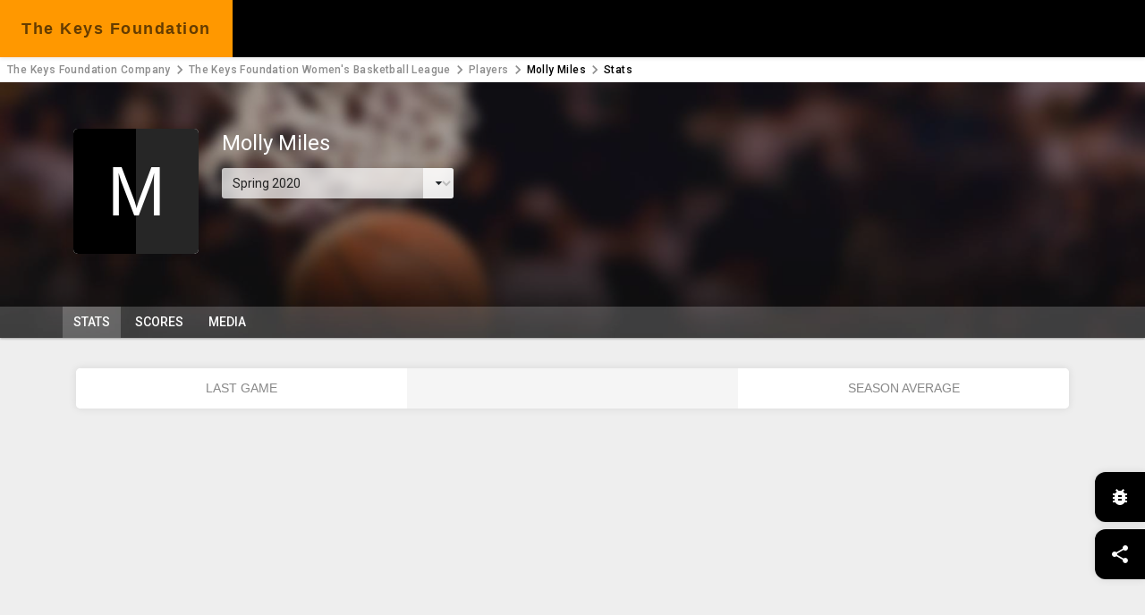

--- FILE ---
content_type: text/html; charset=UTF-8
request_url: https://wooter.co/en/the-keys-foundation-women-s-basketball-league-0706/players/molly-miles-102629/stats
body_size: 10220
content:
<!DOCTYPE html>
<html lang="en">
    <head>
        <meta charset="utf-8">
        <meta http-equiv="X-UA-Compatible" content="IE=edge">
        <meta name="viewport" content="width=device-width, initial-scale=1">

        <link href="https://fonts.gstatic.com" rel="preconnect" crossorigin/>

                    <link rel="prefetch" href="https://wooter.co/img/management/cover/basketball.jpg" type="image"/>
                <!--suppress HtmlUnknownTarget -->
<meta name="lang_hash" content="425aeb76e4ccbe5772d4f3b4942d7482">
<meta name="google-site-verification" content="xuj1ODRluWa0frMBjIr_aSHoUC7HB5C1MgmYAM_GkA"/>
<meta name="msvalidate.01" content="B1FEB7C682C46C8FCDA3130F3D18AC28"/>
    <meta name="robots" content="index, follow"/>
<title>Molly Miles Stats, Scores, Videos, Highlights, Pictures - The Keys Foundation Women&#039;s Basketball League | Wooter</title>

    <meta name="keywords" content="molly miles, the keys foundation women&#039;s basketball league, league, stats, scores, games, players, player stats, videos, photos, highlights, pictures, albums, standings, rankings"/>

<meta property="og:type" content="website"/>

<meta itemprop="name" content="Molly Miles Stats, Scores, Videos, Highlights, Pictures - The Keys Foundation Women&#039;s Basketball League | Wooter"/>
<meta property="og:title" content="Molly Miles Stats, Scores, Videos, Highlights, Pictures - The Keys Foundation Women&#039;s Basketball League | Wooter"/>
<meta property="og:site_name" content="Molly Miles Stats, Scores, Videos, Highlights, Pictures - The Keys Foundation Women&#039;s Basketball League | Wooter"/>
<meta name="twitter:title" content="Molly Miles Stats, Scores, Videos, Highlights, Pictures - The Keys Foundation Women&#039;s Basketball League | Wooter"/>

<meta itemprop="description" content="Get the latest stats, scores, videos, highlights &amp; plays for Molly Miles in the The Keys Foundation Women&#039;s Basketball League league | Wooter"/>
<meta name="description" content="Get the latest stats, scores, videos, highlights &amp; plays for Molly Miles in the The Keys Foundation Women&#039;s Basketball League league | Wooter"/>
<meta property="og:description" content="Get the latest stats, scores, videos, highlights &amp; plays for Molly Miles in the The Keys Foundation Women&#039;s Basketball League league | Wooter"/>
<meta name="twitter:description" content="Get the latest stats, scores, videos, highlights &amp; plays for Molly Miles in the The Keys Foundation Women&#039;s Basketball League league | Wooter"/>

<meta itemprop="image" content="upload/images/organization_logo_thumbnail_199757.jpeg"/>
<meta property="og:image" content="upload/images/organization_logo_thumbnail_199757.jpeg"/>
<meta property="og:image:alt" content="Molly Miles Stats, Scores, Videos, Highlights, Pictures - The Keys Foundation Women&#039;s Basketball League | Wooter"/>
<meta name="twitter:image" content="upload/images/organization_logo_thumbnail_199757.jpeg"/>
<meta name="twitter:image:alt" content="Molly Miles Stats, Scores, Videos, Highlights, Pictures - The Keys Foundation Women&#039;s Basketball League | Wooter"/>
<meta itemprop="thumbnailUrl" content="upload/images/organization_logo_thumbnail_199757.jpeg"/>
<link rel="image_src" href="upload/images/organization_logo_thumbnail_199757.jpeg"/>


<meta itemprop="url" content="https://wooter.co/en/the-keys-foundation-women-s-basketball-league-0706/players/molly-miles-102629/stats"/>
<meta property="og:url" content="https://wooter.co/en/the-keys-foundation-women-s-basketball-league-0706/players/molly-miles-102629/stats"/>

<meta property="og:type" content="website"/>
<meta property="og:locale" content="en_US"/>
<meta property="og:image:width" content="425"/>
<meta property="og:image:height" content="425"/>

<meta name="twitter:url" content="https://wooter.co/en/the-keys-foundation-women-s-basketball-league-0706/players/molly-miles-102629/stats"/>
<meta name="twitter:card" content="summary_large_image">
<meta name="twitter:site" content="https://wooter.co/en/the-keys-foundation-women-s-basketball-league-0706/players/molly-miles-102629/stats">
<meta name="twitter:creator" content="WooterApparel">

<meta name="twitter:app:name:iphone" content="Wooter"/>
<meta name="twitter:app:id:iphone" content=""/>
<meta name="twitter:app:name:googleplay" content="Wooter"/>
<meta name="twitter:app:id:googleplay" content="com.WooterLLC.Wooter"/>


<script type="application/ld+json">{
    "@context": "http://schema.org",
    "@type": "WebSite",
    "name": "Wooter",
    "url": "https://wooter.co/en/the-keys-foundation-women-s-basketball-league-0706/players/molly-miles-102629/stats"
}</script>

        <!-- Begin Inspectlet JS Code -->
        <script async="async" type="text/javascript" id="inspectletjs">(function () {
                var insp_ab_loader = true;
                window.__insp      = window.__insp || [];
                __insp.push([
                    'wid',
                    1868248946
                ]);
                var ldinsp = function () {
                    if ( typeof window.__inspld != "undefined" ) {
                        return;
                    }
                    window.__inspld = 1;
                    var insp        = document.createElement('script');
                    insp.type       = 'text/javascript';
                    insp.async      = true;
                    insp.id         = "inspsync";
                    insp.src        = ('https:' == document.location.protocol ? 'https' : 'http') + '://cdn.inspectlet.com/inspectlet.js?wid=1868248946&r=' + Math.floor(new Date().getTime() / 3600000);
                    var x           = document.getElementsByTagName('script')[ 0 ];
                    x.parentNode.insertBefore(insp, x);
                    if ( typeof insp_ab_loader != "undefined" && insp_ab_loader ) {
                        var adlt          = function () {
                            var e = document.getElementById('insp_abl');
                            if ( e ) {
                                e.parentNode.removeChild(e);
                                __insp.push([ 'ab_timeout' ]);
                            }
                        };
                        var adlc          = "body{ visibility: hidden !important; }";
                        var adln          = typeof insp_ab_loader_t != "undefined" ? insp_ab_loader_t : 1200;
                        insp.onerror      = adlt;
                        var abti          = setTimeout(adlt, adln);
                        window.__insp_abt = abti;
                        var abl           = document.createElement('style');
                        abl.id            = "insp_abl";
                        abl.type          = "text/css";
                        if ( abl.styleSheet ) {
                            abl.styleSheet.cssText = adlc;
                        } else {
                            abl.appendChild(document.createTextNode(adlc));
                        }
                        document.head.appendChild(abl);
                    }
                };
                setTimeout(ldinsp, 0);
            })();</script>
        <!-- End Inspectlet JS Code -->
        <style>
            #gs {
                z-index: 12;
            }
        </style>
    
            <script async="async">
            !function ( g, s, q, r, d ) {
                r       = g[ r ] = g[ r ] || function () {
                    (r.q = r.q || []).push(arguments)
                };
                d       = s.createElement(q);
                d.async = 'async';
                q       = s.getElementsByTagName(q)[ 0 ];
                d.src   = '//d1l6p2sc9645hc.cloudfront.net/tracker.js';
                q.parentNode.insertBefore(d, q);
            }(window, document, 'script', '_gs');
            _gs('GSN-037910-E');
        </script>
    
            <script async="async">
            (function ( i, s, o, g, r, a, m ) {
                i[ 'GoogleAnalyticsObject' ] = r;
                i[ r ] = i[ r ] || function () {
                    (i[ r ].q = i[ r ].q || []).push(arguments)
                }, i[ r ].l = 1 * new Date();
                a = s.createElement(o),
                    m = s.getElementsByTagName(o)[ 0 ];
                a.async = 1;
                a.src   = g;
                m.parentNode.insertBefore(a, m)
            })(window, document, 'script', 'https://www.google-analytics.com/analytics.js', 'ga');

            ga('create', 'UA-55896322-1', 'auto');
            ga('send', 'pageview');
        </script>
    
            <script type="text/javascript">
            adroll_adv_id = "CRQZI3ZGQVDHTGR5CVUZOL";
            adroll_pix_id = "GR32DEA3MFBRDFRECHPBUN";
            (function () {
                var _onload = function () {
                    if ( document.readyState && !/loaded|complete/.test(document.readyState) ) {
                        setTimeout(_onload, 10);
                        return
                    }
                    if ( !window.__adroll_loaded ) {
                        __adroll_loaded = true;
                        setTimeout(_onload, 50);
                        return
                    }
                    var scr  = document.createElement("script");
                    var host = (("https:" == document.location.protocol) ? "https://s.adroll.com" : "http://a.adroll.com");
                    scr.setAttribute('async', 'true');
                    scr.type = "text/javascript";
                    scr.src  = host + "/j/roundtrip.js";
                    ((document.getElementsByTagName('head') || [ null ])[ 0 ] ||
                        document.getElementsByTagName('script')[ 0 ].parentNode).appendChild(scr);
                };
                if ( window.addEventListener ) {
                    window.addEventListener('load', _onload, false);
                } else {
                    window.attachEvent('onload', _onload)
                }
            }());
        </script>
    


    <script>
        (function () {

            window.__SLUG__   = "the-keys-foundation-women-s-basketball-league-0706";
            window.__PUBLIC__ = true;
            window.__CSRF__   = "o2OtQR15gk4jovfnzeHUwjuaqPCbAMojTj6n674B";

            function timezoneProvide ( timezone ) {
                Date.prototype.stdTimezoneOffset = function () {
                    var jan = new Date(this.getFullYear(), 0, 1);
                    var jul = new Date(this.getFullYear(), 6, 1);
                    return Math.max(jan.getTimezoneOffset(), jul.getTimezoneOffset());
                };

                Date.prototype.isDstObserved = function () {
                    return this.getTimezoneOffset() < this.stdTimezoneOffset();
                };

                var now = new Date();

                var timezoneOffset = new Date().getTimezoneOffset();

                if ( !now.isDstObserved() ) {
                    timezoneOffset -= 60;
                }

                var expire = new Date();
                expire.setTime(expire.getTime() + 3153600 * 100);

                document.cookie = 'timezone=' + timezoneOffset + '; expires=' + expire + '; path=/';

                if ( !timezone ) {
                    window.location.reload();
                }
            }

                            var token = localStorage.satellizer_token;
            if ( token ) {
                var xhp = new XMLHttpRequest();

                xhp.open("GET", "https://wooter.co/api/check-auth?return_only=id", true);
                xhp.setRequestHeader('Authorization', 'Bearer ' + token);
                xhp.send();

                xhp.onload = function () {
                    timezoneProvide(true);
                    window.location.reload();
                }
            } else {
                timezoneProvide();
            }
                    })()
    </script>

                    <link rel="alternate" href="https://wooter.co/en/https://wooter.co/en/the-keys-foundation-women-s-basketball-league-0706/players/molly-miles-102629/stats" hreflang="en"/>
                    <link rel="alternate" href="https://wooter.co/es/https://wooter.co/en/the-keys-foundation-women-s-basketball-league-0706/players/molly-miles-102629/stats" hreflang="es"/>
                    <link rel="alternate" href="https://wooter.co/ru/https://wooter.co/en/the-keys-foundation-women-s-basketball-league-0706/players/molly-miles-102629/stats" hreflang="ru"/>
                    <link rel="alternate" href="https://wooter.co/ro/https://wooter.co/en/the-keys-foundation-women-s-basketball-league-0706/players/molly-miles-102629/stats" hreflang="ro"/>
                    <link rel="alternate" href="https://wooter.co/de/https://wooter.co/en/the-keys-foundation-women-s-basketball-league-0706/players/molly-miles-102629/stats" hreflang="de"/>
                    <link rel="alternate" href="https://wooter.co/it/https://wooter.co/en/the-keys-foundation-women-s-basketball-league-0706/players/molly-miles-102629/stats" hreflang="it"/>
                    <link rel="alternate" href="https://wooter.co/fr/https://wooter.co/en/the-keys-foundation-women-s-basketball-league-0706/players/molly-miles-102629/stats" hreflang="fr"/>
                    <link rel="alternate" href="https://wooter.co/pt/https://wooter.co/en/the-keys-foundation-women-s-basketball-league-0706/players/molly-miles-102629/stats" hreflang="pt"/>
                    <link rel="alternate" href="https://wooter.co/cn/https://wooter.co/en/the-keys-foundation-women-s-basketball-league-0706/players/molly-miles-102629/stats" hreflang="cn"/>
                    <link rel="alternate" href="https://wooter.co/ar/https://wooter.co/en/the-keys-foundation-women-s-basketball-league-0706/players/molly-miles-102629/stats" hreflang="ar"/>
                    <link rel="alternate" href="https://wooter.co/in/https://wooter.co/en/the-keys-foundation-women-s-basketball-league-0706/players/molly-miles-102629/stats" hreflang="in"/>
                    <link rel="alternate" href="https://wooter.co/jp/https://wooter.co/en/the-keys-foundation-women-s-basketball-league-0706/players/molly-miles-102629/stats" hreflang="jp"/>
                    <link rel="alternate" href="https://wooter.co/kr/https://wooter.co/en/the-keys-foundation-women-s-basketball-league-0706/players/molly-miles-102629/stats" hreflang="kr"/>
                    <link rel="alternate" href="https://wooter.co/pl/https://wooter.co/en/the-keys-foundation-women-s-basketball-league-0706/players/molly-miles-102629/stats" hreflang="pl"/>
                    <link rel="alternate" href="https://wooter.co/ur/https://wooter.co/en/the-keys-foundation-women-s-basketball-league-0706/players/molly-miles-102629/stats" hreflang="ur"/>
                    <link rel="alternate" href="https://wooter.co/tr/https://wooter.co/en/the-keys-foundation-women-s-basketball-league-0706/players/molly-miles-102629/stats" hreflang="tr"/>
                    <link rel="alternate" href="https://wooter.co/gr/https://wooter.co/en/the-keys-foundation-women-s-basketball-league-0706/players/molly-miles-102629/stats" hreflang="gr"/>
                    <link rel="alternate" href="https://wooter.co/id/https://wooter.co/en/the-keys-foundation-women-s-basketball-league-0706/players/molly-miles-102629/stats" hreflang="id"/>
        
        <link rel="shortcut icon" href="https://wooter.co/img/arts/default/favicon/favicon-96.png"/>
        <link rel="stylesheet" href="https://fonts.googleapis.com/icon?family=Material+Icons"/>
        <link rel="stylesheet" href="https://fonts.googleapis.com/css?family=Roboto:400,100,300,500,700,900"/>

        <!--[if lt IE 9]>
        <script src="https://oss.maxcdn.com/libs/html5shiv/3.7.0/html5shiv.js"></script>
        <script src="https://oss.maxcdn.com/libs/respond.js/1.4.2/respond.min.js"></script>
        <![endif]-->

        <link rel="stylesheet" href="/build/hub/global.css?id=80715bc75ac3abe9048c"/>
                    <link rel="stylesheet" href="/build/hub/players-stats.css?id=aa12250f7d60863f0c68"/>
        
        
        <style>
    :root {
        --primary-color: #000000;
        --secondary-color: #ff9800;
        --primary-readable-color: #fff;
        --secondary-readable-color: #000;
    }

            .primary-color, .primary-color .action {
                    color : #000000 !important;
                }
            .primary-background, .primary-background .action {
                    background-color : #000000 !important;
                }
            .primary-border-color, .primary-border-color .action {
                    border-color : #000000 !important;
                }
            .primary-border-top-color, .primary-border-top-color .action {
                    border-top-color : #000000 !important;
                }
            .primary-border-bottom-color, .primary-border-bottom-color .action {
                    border-bottom-color : #000000 !important;
                }
            .primary-border-left-color, .primary-border-left-color .action {
                    border-left-color : #000000 !important;
                }
            .primary-border-right-color, .primary-border-right-color .action {
                    border-right-color : #000000 !important;
                }
            .primary-hover-color:hover, .primary-hover-color:hover .action {
                    color : #000000 !important;
                }
            .primary-hover-background:hover, .primary-hover-background:hover .action {
                    background-color : #000000 !important;
                }
            .primary-hover-border-color:hover, .primary-hover-border-color:hover .action {
                    border-color : #000000 !important;
                }
            .primary-hover-border-top-color:hover, .primary-hover-border-top-color:hover .action {
                    border-top-color : #000000 !important;
                }
            .primary-hover-border-bottom-color:hover, .primary-hover-border-bottom-color:hover .action {
                    border-bottom-color : #000000 !important;
                }
            .primary-hover-border-left-color:hover, .primary-hover-border-left-color:hover .action {
                    border-left-color : #000000 !important;
                }
            .primary-hover-border-right-color:hover, .primary-hover-border-right-color:hover .action {
                    border-right-color : #000000 !important;
                }
            .primary-active-color:active, .primary-active-color:active .action {
                    color : #000000 !important;
                }
            .primary-active-background:active, .primary-active-background:active .action {
                    background-color : #000000 !important;
                }
            .primary-active-border-color:active, .primary-active-border-color:active .action {
                    border-color : #000000 !important;
                }
            .primary-active-border-top-color:active, .primary-active-border-top-color:active .action {
                    border-top-color : #000000 !important;
                }
            .primary-active-border-bottom-color:active, .primary-active-border-bottom-color:active .action {
                    border-bottom-color : #000000 !important;
                }
            .primary-active-border-left-color:active, .primary-active-border-left-color:active .action {
                    border-left-color : #000000 !important;
                }
            .primary-active-border-right-color:active, .primary-active-border-right-color:active .action {
                    border-right-color : #000000 !important;
                }
            .secondary-color, .secondary-color .action {
                    color : #ff9800 !important;
                }
            .secondary-background, .secondary-background .action {
                    background-color : #ff9800 !important;
                }
            .secondary-border-color, .secondary-border-color .action {
                    border-color : #ff9800 !important;
                }
            .secondary-border-top-color, .secondary-border-top-color .action {
                    border-top-color : #ff9800 !important;
                }
            .secondary-border-bottom-color, .secondary-border-bottom-color .action {
                    border-bottom-color : #ff9800 !important;
                }
            .secondary-border-left-color, .secondary-border-left-color .action {
                    border-left-color : #ff9800 !important;
                }
            .secondary-border-right-color, .secondary-border-right-color .action {
                    border-right-color : #ff9800 !important;
                }
            .secondary-hover-color:hover, .secondary-hover-color:hover .action {
                    color : #ff9800 !important;
                }
            .secondary-hover-background:hover, .secondary-hover-background:hover .action {
                    background-color : #ff9800 !important;
                }
            .secondary-hover-border-color:hover, .secondary-hover-border-color:hover .action {
                    border-color : #ff9800 !important;
                }
            .secondary-hover-border-top-color:hover, .secondary-hover-border-top-color:hover .action {
                    border-top-color : #ff9800 !important;
                }
            .secondary-hover-border-bottom-color:hover, .secondary-hover-border-bottom-color:hover .action {
                    border-bottom-color : #ff9800 !important;
                }
            .secondary-hover-border-left-color:hover, .secondary-hover-border-left-color:hover .action {
                    border-left-color : #ff9800 !important;
                }
            .secondary-hover-border-right-color:hover, .secondary-hover-border-right-color:hover .action {
                    border-right-color : #ff9800 !important;
                }
            .secondary-active-color:active, .secondary-active-color:active .action {
                    color : #ff9800 !important;
                }
            .secondary-active-background:active, .secondary-active-background:active .action {
                    background-color : #ff9800 !important;
                }
            .secondary-active-border-color:active, .secondary-active-border-color:active .action {
                    border-color : #ff9800 !important;
                }
            .secondary-active-border-top-color:active, .secondary-active-border-top-color:active .action {
                    border-top-color : #ff9800 !important;
                }
            .secondary-active-border-bottom-color:active, .secondary-active-border-bottom-color:active .action {
                    border-bottom-color : #ff9800 !important;
                }
            .secondary-active-border-left-color:active, .secondary-active-border-left-color:active .action {
                    border-left-color : #ff9800 !important;
                }
            .secondary-active-border-right-color:active, .secondary-active-border-right-color:active .action {
                    border-right-color : #ff9800 !important;
                }
            .white-color, .white-color .action {
                    color : #fff !important;
                }
            .white-background, .white-background .action {
                    background-color : #fff !important;
                }
            .white-border-color, .white-border-color .action {
                    border-color : #fff !important;
                }
            .white-border-top-color, .white-border-top-color .action {
                    border-top-color : #fff !important;
                }
            .white-border-bottom-color, .white-border-bottom-color .action {
                    border-bottom-color : #fff !important;
                }
            .white-border-left-color, .white-border-left-color .action {
                    border-left-color : #fff !important;
                }
            .white-border-right-color, .white-border-right-color .action {
                    border-right-color : #fff !important;
                }
            .white-hover-color:hover, .white-hover-color:hover .action {
                    color : #fff !important;
                }
            .white-hover-background:hover, .white-hover-background:hover .action {
                    background-color : #fff !important;
                }
            .white-hover-border-color:hover, .white-hover-border-color:hover .action {
                    border-color : #fff !important;
                }
            .white-hover-border-top-color:hover, .white-hover-border-top-color:hover .action {
                    border-top-color : #fff !important;
                }
            .white-hover-border-bottom-color:hover, .white-hover-border-bottom-color:hover .action {
                    border-bottom-color : #fff !important;
                }
            .white-hover-border-left-color:hover, .white-hover-border-left-color:hover .action {
                    border-left-color : #fff !important;
                }
            .white-hover-border-right-color:hover, .white-hover-border-right-color:hover .action {
                    border-right-color : #fff !important;
                }
            .white-active-color:active, .white-active-color:active .action {
                    color : #fff !important;
                }
            .white-active-background:active, .white-active-background:active .action {
                    background-color : #fff !important;
                }
            .white-active-border-color:active, .white-active-border-color:active .action {
                    border-color : #fff !important;
                }
            .white-active-border-top-color:active, .white-active-border-top-color:active .action {
                    border-top-color : #fff !important;
                }
            .white-active-border-bottom-color:active, .white-active-border-bottom-color:active .action {
                    border-bottom-color : #fff !important;
                }
            .white-active-border-left-color:active, .white-active-border-left-color:active .action {
                    border-left-color : #fff !important;
                }
            .white-active-border-right-color:active, .white-active-border-right-color:active .action {
                    border-right-color : #fff !important;
                }
            .black-color, .black-color .action {
                    color : #222 !important;
                }
            .black-background, .black-background .action {
                    background-color : #222 !important;
                }
            .black-border-color, .black-border-color .action {
                    border-color : #222 !important;
                }
            .black-border-top-color, .black-border-top-color .action {
                    border-top-color : #222 !important;
                }
            .black-border-bottom-color, .black-border-bottom-color .action {
                    border-bottom-color : #222 !important;
                }
            .black-border-left-color, .black-border-left-color .action {
                    border-left-color : #222 !important;
                }
            .black-border-right-color, .black-border-right-color .action {
                    border-right-color : #222 !important;
                }
            .black-hover-color:hover, .black-hover-color:hover .action {
                    color : #222 !important;
                }
            .black-hover-background:hover, .black-hover-background:hover .action {
                    background-color : #222 !important;
                }
            .black-hover-border-color:hover, .black-hover-border-color:hover .action {
                    border-color : #222 !important;
                }
            .black-hover-border-top-color:hover, .black-hover-border-top-color:hover .action {
                    border-top-color : #222 !important;
                }
            .black-hover-border-bottom-color:hover, .black-hover-border-bottom-color:hover .action {
                    border-bottom-color : #222 !important;
                }
            .black-hover-border-left-color:hover, .black-hover-border-left-color:hover .action {
                    border-left-color : #222 !important;
                }
            .black-hover-border-right-color:hover, .black-hover-border-right-color:hover .action {
                    border-right-color : #222 !important;
                }
            .black-active-color:active, .black-active-color:active .action {
                    color : #222 !important;
                }
            .black-active-background:active, .black-active-background:active .action {
                    background-color : #222 !important;
                }
            .black-active-border-color:active, .black-active-border-color:active .action {
                    border-color : #222 !important;
                }
            .black-active-border-top-color:active, .black-active-border-top-color:active .action {
                    border-top-color : #222 !important;
                }
            .black-active-border-bottom-color:active, .black-active-border-bottom-color:active .action {
                    border-bottom-color : #222 !important;
                }
            .black-active-border-left-color:active, .black-active-border-left-color:active .action {
                    border-left-color : #222 !important;
                }
            .black-active-border-right-color:active, .black-active-border-right-color:active .action {
                    border-right-color : #222 !important;
                }
            .primary-readable-color, .primary-readable-color .action {
                    color : #fff !important;
                }
            .primary-readable-background, .primary-readable-background .action {
                    background-color : #fff !important;
                }
            .primary-readable-border-color, .primary-readable-border-color .action {
                    border-color : #fff !important;
                }
            .primary-readable-border-top-color, .primary-readable-border-top-color .action {
                    border-top-color : #fff !important;
                }
            .primary-readable-border-bottom-color, .primary-readable-border-bottom-color .action {
                    border-bottom-color : #fff !important;
                }
            .primary-readable-border-left-color, .primary-readable-border-left-color .action {
                    border-left-color : #fff !important;
                }
            .primary-readable-border-right-color, .primary-readable-border-right-color .action {
                    border-right-color : #fff !important;
                }
            .primary-readable-hover-color:hover, .primary-readable-hover-color:hover .action {
                    color : #fff !important;
                }
            .primary-readable-hover-background:hover, .primary-readable-hover-background:hover .action {
                    background-color : #fff !important;
                }
            .primary-readable-hover-border-color:hover, .primary-readable-hover-border-color:hover .action {
                    border-color : #fff !important;
                }
            .primary-readable-hover-border-top-color:hover, .primary-readable-hover-border-top-color:hover .action {
                    border-top-color : #fff !important;
                }
            .primary-readable-hover-border-bottom-color:hover, .primary-readable-hover-border-bottom-color:hover .action {
                    border-bottom-color : #fff !important;
                }
            .primary-readable-hover-border-left-color:hover, .primary-readable-hover-border-left-color:hover .action {
                    border-left-color : #fff !important;
                }
            .primary-readable-hover-border-right-color:hover, .primary-readable-hover-border-right-color:hover .action {
                    border-right-color : #fff !important;
                }
            .primary-readable-active-color:active, .primary-readable-active-color:active .action {
                    color : #fff !important;
                }
            .primary-readable-active-background:active, .primary-readable-active-background:active .action {
                    background-color : #fff !important;
                }
            .primary-readable-active-border-color:active, .primary-readable-active-border-color:active .action {
                    border-color : #fff !important;
                }
            .primary-readable-active-border-top-color:active, .primary-readable-active-border-top-color:active .action {
                    border-top-color : #fff !important;
                }
            .primary-readable-active-border-bottom-color:active, .primary-readable-active-border-bottom-color:active .action {
                    border-bottom-color : #fff !important;
                }
            .primary-readable-active-border-left-color:active, .primary-readable-active-border-left-color:active .action {
                    border-left-color : #fff !important;
                }
            .primary-readable-active-border-right-color:active, .primary-readable-active-border-right-color:active .action {
                    border-right-color : #fff !important;
                }
            .secondary-readable-color, .secondary-readable-color .action {
                    color : #000 !important;
                }
            .secondary-readable-background, .secondary-readable-background .action {
                    background-color : #000 !important;
                }
            .secondary-readable-border-color, .secondary-readable-border-color .action {
                    border-color : #000 !important;
                }
            .secondary-readable-border-top-color, .secondary-readable-border-top-color .action {
                    border-top-color : #000 !important;
                }
            .secondary-readable-border-bottom-color, .secondary-readable-border-bottom-color .action {
                    border-bottom-color : #000 !important;
                }
            .secondary-readable-border-left-color, .secondary-readable-border-left-color .action {
                    border-left-color : #000 !important;
                }
            .secondary-readable-border-right-color, .secondary-readable-border-right-color .action {
                    border-right-color : #000 !important;
                }
            .secondary-readable-hover-color:hover, .secondary-readable-hover-color:hover .action {
                    color : #000 !important;
                }
            .secondary-readable-hover-background:hover, .secondary-readable-hover-background:hover .action {
                    background-color : #000 !important;
                }
            .secondary-readable-hover-border-color:hover, .secondary-readable-hover-border-color:hover .action {
                    border-color : #000 !important;
                }
            .secondary-readable-hover-border-top-color:hover, .secondary-readable-hover-border-top-color:hover .action {
                    border-top-color : #000 !important;
                }
            .secondary-readable-hover-border-bottom-color:hover, .secondary-readable-hover-border-bottom-color:hover .action {
                    border-bottom-color : #000 !important;
                }
            .secondary-readable-hover-border-left-color:hover, .secondary-readable-hover-border-left-color:hover .action {
                    border-left-color : #000 !important;
                }
            .secondary-readable-hover-border-right-color:hover, .secondary-readable-hover-border-right-color:hover .action {
                    border-right-color : #000 !important;
                }
            .secondary-readable-active-color:active, .secondary-readable-active-color:active .action {
                    color : #000 !important;
                }
            .secondary-readable-active-background:active, .secondary-readable-active-background:active .action {
                    background-color : #000 !important;
                }
            .secondary-readable-active-border-color:active, .secondary-readable-active-border-color:active .action {
                    border-color : #000 !important;
                }
            .secondary-readable-active-border-top-color:active, .secondary-readable-active-border-top-color:active .action {
                    border-top-color : #000 !important;
                }
            .secondary-readable-active-border-bottom-color:active, .secondary-readable-active-border-bottom-color:active .action {
                    border-bottom-color : #000 !important;
                }
            .secondary-readable-active-border-left-color:active, .secondary-readable-active-border-left-color:active .action {
                    border-left-color : #000 !important;
                }
            .secondary-readable-active-border-right-color:active, .secondary-readable-active-border-right-color:active .action {
                    border-right-color : #000 !important;
                }
    </style>
<script>
    window.__COLORS__ = ({"primary":"#000000","secondary":"#ff9800","white":"#fff","black":"#222","primary-readable":"#fff","secondary-readable":"#000"});
</script>
        <script src="/build/hub/global.217ec53c04cfcb8d034e.js?id=bcc651c2632ba797535f"></script>

                    <!-- Begin Inspectlet JS Code -->
        <script async="async" type="text/javascript" id="inspectletjs">(function () {
                var insp_ab_loader = true;
                window.__insp      = window.__insp || [];
                __insp.push([
                    'wid',
                    1868248946
                ]);
                var ldinsp = function () {
                    if ( typeof window.__inspld != "undefined" ) {
                        return;
                    }
                    window.__inspld = 1;
                    var insp        = document.createElement('script');
                    insp.type       = 'text/javascript';
                    insp.async      = true;
                    insp.id         = "inspsync";
                    insp.src        = ('https:' == document.location.protocol ? 'https' : 'http') + '://cdn.inspectlet.com/inspectlet.js?wid=1868248946&r=' + Math.floor(new Date().getTime() / 3600000);
                    var x           = document.getElementsByTagName('script')[ 0 ];
                    x.parentNode.insertBefore(insp, x);
                    if ( typeof insp_ab_loader != "undefined" && insp_ab_loader ) {
                        var adlt          = function () {
                            var e = document.getElementById('insp_abl');
                            if ( e ) {
                                e.parentNode.removeChild(e);
                                __insp.push([ 'ab_timeout' ]);
                            }
                        };
                        var adlc          = "body{ visibility: hidden !important; }";
                        var adln          = typeof insp_ab_loader_t != "undefined" ? insp_ab_loader_t : 1200;
                        insp.onerror      = adlt;
                        var abti          = setTimeout(adlt, adln);
                        window.__insp_abt = abti;
                        var abl           = document.createElement('style');
                        abl.id            = "insp_abl";
                        abl.type          = "text/css";
                        if ( abl.styleSheet ) {
                            abl.styleSheet.cssText = adlc;
                        } else {
                            abl.appendChild(document.createTextNode(adlc));
                        }
                        document.head.appendChild(abl);
                    }
                };
                setTimeout(ldinsp, 0);
            })();</script>
        <!-- End Inspectlet JS Code -->
        <style>
            #gs {
                z-index: 12;
            }
        </style>
    
            <script async="async">
            !function ( g, s, q, r, d ) {
                r       = g[ r ] = g[ r ] || function () {
                    (r.q = r.q || []).push(arguments)
                };
                d       = s.createElement(q);
                d.async = 'async';
                q       = s.getElementsByTagName(q)[ 0 ];
                d.src   = '//d1l6p2sc9645hc.cloudfront.net/tracker.js';
                q.parentNode.insertBefore(d, q);
            }(window, document, 'script', '_gs');
            _gs('GSN-037910-E');
        </script>
    
            <script async="async">
            (function ( i, s, o, g, r, a, m ) {
                i[ 'GoogleAnalyticsObject' ] = r;
                i[ r ] = i[ r ] || function () {
                    (i[ r ].q = i[ r ].q || []).push(arguments)
                }, i[ r ].l = 1 * new Date();
                a = s.createElement(o),
                    m = s.getElementsByTagName(o)[ 0 ];
                a.async = 1;
                a.src   = g;
                m.parentNode.insertBefore(a, m)
            })(window, document, 'script', 'https://www.google-analytics.com/analytics.js', 'ga');

            ga('create', 'UA-55896322-1', 'auto');
            ga('send', 'pageview');
        </script>
    
            <script type="text/javascript">
            adroll_adv_id = "CRQZI3ZGQVDHTGR5CVUZOL";
            adroll_pix_id = "GR32DEA3MFBRDFRECHPBUN";
            (function () {
                var _onload = function () {
                    if ( document.readyState && !/loaded|complete/.test(document.readyState) ) {
                        setTimeout(_onload, 10);
                        return
                    }
                    if ( !window.__adroll_loaded ) {
                        __adroll_loaded = true;
                        setTimeout(_onload, 50);
                        return
                    }
                    var scr  = document.createElement("script");
                    var host = (("https:" == document.location.protocol) ? "https://s.adroll.com" : "http://a.adroll.com");
                    scr.setAttribute('async', 'true');
                    scr.type = "text/javascript";
                    scr.src  = host + "/j/roundtrip.js";
                    ((document.getElementsByTagName('head') || [ null ])[ 0 ] ||
                        document.getElementsByTagName('script')[ 0 ].parentNode).appendChild(scr);
                };
                if ( window.addEventListener ) {
                    window.addEventListener('load', _onload, false);
                } else {
                    window.attachEvent('onload', _onload)
                }
            }());
        </script>
    


    <script>
        (function () {

            window.__SLUG__   = "the-keys-foundation-women-s-basketball-league-0706";
            window.__PUBLIC__ = true;
            window.__CSRF__   = "o2OtQR15gk4jovfnzeHUwjuaqPCbAMojTj6n674B";

            function timezoneProvide ( timezone ) {
                Date.prototype.stdTimezoneOffset = function () {
                    var jan = new Date(this.getFullYear(), 0, 1);
                    var jul = new Date(this.getFullYear(), 6, 1);
                    return Math.max(jan.getTimezoneOffset(), jul.getTimezoneOffset());
                };

                Date.prototype.isDstObserved = function () {
                    return this.getTimezoneOffset() < this.stdTimezoneOffset();
                };

                var now = new Date();

                var timezoneOffset = new Date().getTimezoneOffset();

                if ( !now.isDstObserved() ) {
                    timezoneOffset -= 60;
                }

                var expire = new Date();
                expire.setTime(expire.getTime() + 3153600 * 100);

                document.cookie = 'timezone=' + timezoneOffset + '; expires=' + expire + '; path=/';

                if ( !timezone ) {
                    window.location.reload();
                }
            }

                            var token = localStorage.satellizer_token;
            if ( token ) {
                var xhp = new XMLHttpRequest();

                xhp.open("GET", "https://wooter.co/api/check-auth?return_only=id", true);
                xhp.setRequestHeader('Authorization', 'Bearer ' + token);
                xhp.send();

                xhp.onload = function () {
                    timezoneProvide(true);
                    window.location.reload();
                }
            } else {
                timezoneProvide();
            }
                    })()
    </script>
            <!-- Facebook Pixel Code -->
        <script>
            !function(f,b,e,v,n,t,s)
            {if(f.fbq)return;n=f.fbq=function(){n.callMethod?
                n.callMethod.apply(n,arguments):n.queue.push(arguments)};
                if(!f._fbq)f._fbq=n;n.push=n;n.loaded=!0;n.version='2.0';
                n.queue=[];t=b.createElement(e);t.async=!0;
                t.src=v;s=b.getElementsByTagName(e)[0];
                s.parentNode.insertBefore(t,s)}(window,document,'script',
                'https://connect.facebook.net/en_US/fbevents.js');
            fbq('init', '2429028910677255');
            fbq('track', 'PageView');
        </script>
        <noscript>
            <img height="1" width="1"
                 src="https://www.facebook.com/tr?id=2429028910677255&ev=PageView
&noscript=1"/>
        </noscript>
        <!-- End Facebook Pixel Code -->
    </head>
    <body class="hub-page players-stats players-page stats-subpage" data-page="players" data-sub-page="stats">
        <div id="content-root">
            <script type="application/ld+json">{
    "@context": "http://schema.org",
    "@type": "BreadcrumbList",
"itemListElement": [
    {
    "@type": "ListItem",
    "position": 1,
    "item": {
    "@id": "https://wooter.co/en/the-keys-foundation/home",
    "name": "The Keys Foundation Company"
    }
    },
    {
    "@type": "ListItem",
    "position": 2,
    "item": {
    "@id": "https://wooter.co/en/the-keys-foundation-women-s-basketball-league-0706/scores",
    "name": "The Keys Foundation Women&#039;s Basketball League"
    }
    },
    {
    "@type": "ListItem",
    "position": 3,
    "item": {
    "@id": "https://wooter.co/en/the-keys-foundation-women-s-basketball-league-0706/players",
    "name": "Players"
    }
    },
    {
    "@type": "ListItem",
    "position": 4,
    "item": {
    "@id": "https://wooter.co/en/the-keys-foundation-women-s-basketball-league-0706/players/molly-miles-102629/stats?season=3648",
    "name": "Molly Miles"
    }
    },
    {
    "@type": "ListItem",
    "position": 5,
    "item": {
    "@id": "https://wooter.co/en/the-keys-foundation-women-s-basketball-league-0706/players/molly-miles-102629/stats?season=3648",
    "name": "Stats"
    }
    }
]
}</script>
<script type="application/ld+json">{
    "@context": "http://schema.org",
    "@type": "Organization",
"url": "https://wooter.co",
"name": "The Keys Foundation Women&#039;s Basketball League",
"email": "thekeysfoundation@yahoo.com",
"logo": "https://wooter.co/upload/images/organization_logo_thumbnail_199757.jpeg"
}</script>

    <header class="page--header">
                <div class="top-header primary-background shadow-sm">
    <a href="https://wooter.co/en/the-keys-foundation/home" class="brand banner__brand secondary-background">
            <h3 class="banner__brand__text brand__text secondary-readable-color" title="The Keys Foundation">The Keys Foundation</h3>
    </a>

    <div class="top-header__menu">
        <div class="desktop page__header__nav js-menu primary-background">
    
                                                                                                                                                                                    </div>
    </div>

    <div class="controls">
        
        <button class="page--header__toggle js-menu-toggle" title="Open menu"
        data-title="Open Menu|Close Menu">
    <span class="page--header__toggle__bar"></span>
    <span class="page--header__toggle__bar"></span>
    <span class="page--header__toggle__bar"></span>
    <span class="page--header__toggle__bar"></span>
    <span class="page--header__toggle__bar"></span>
</button>
    </div>
</div>
            </header>
<header class="cover primary-background themed  cover-image"
        style="background-image: url(&#039;https://wooter.co/img/management/cover/basketball.jpg&#039;);">
            <div class="black-filter"></div>
        <div class="cover--breadcrumb">
        <div aria-label="breadcrumb" class="breadcrumb-holder">
                        <ol class="breadcrumb col-auto">
                                    <li class="breadcrumb-item">
                                                                            <a class="text primary-color" href="https://wooter.co/en/the-keys-foundation/home">The Keys Foundation Company</a>
                                            </li>
                                    <li class="breadcrumb-item">
                                                    <md-icon class="primary-color">chevron_right</md-icon>
                                                                            <a class="text primary-color" href="https://wooter.co/en/the-keys-foundation-women-s-basketball-league-0706/scores">The Keys Foundation Women&#039;s Basketball League</a>
                                            </li>
                                    <li class="breadcrumb-item">
                                                    <md-icon class="primary-color">chevron_right</md-icon>
                                                                            <a class="text primary-color" href="https://wooter.co/en/the-keys-foundation-women-s-basketball-league-0706/players">Players</a>
                                            </li>
                                    <li class="breadcrumb-item">
                                                    <md-icon class="primary-color">chevron_right</md-icon>
                                                                            <h1 class="text primary-color">Molly Miles</h1>
                                            </li>
                                    <li class="breadcrumb-item">
                                                    <md-icon class="primary-color">chevron_right</md-icon>
                                                                            <h1 class="text primary-color">Stats</h1>
                                            </li>
                            </ol>
        </div>
    </div>
    <script type="application/ld+json">{
    "@context": "http://schema.org",
    "@type": "SportsTeam",
"name": "Offutt Warriors",
"description": "Offutt Warriors team",
"url": "https://wooter.co/en/the-keys-foundation-women-s-basketball-league-0706/teams/14101/scores?season=3648?_ref=search",
"image": "https://wooter.co/upload/images/organization_logo_thumbnail_199757.jpeg"
}</script>
                <script type="application/ld+json">{
    "@context": "http://schema.org",
    "@type": "Person",
    "name": "Molly Miles",
    "description": "Molly Miles player",
    "url": "https://wooter.co/en/the-keys-foundation-women-s-basketball-league-0706/players/molly-miles-102629/stats?season=3648?_ref=search",
    "image": "https://wooter.co/upload/images/organization_logo_thumbnail_199757.jpeg",
    "email": "",
    "telephone": "",
    "familyName": "Miles"
    }</script>
    
<div class="container">
    <div class="row cover--row">
        <div class="col-xs-auto cover--logo-holder">
            <div class="holder">
                <a href="https://wooter.co/en/the-keys-foundation-women-s-basketball-league-0706/players/molly-miles-102629/stats?season=3648" class="cover--logo">
                    <div class="profile-image profile-image-0wd7 " style="width: 140px; height: 140px; border-radius: 5px">
            <div class="letter active primary-background">
            <span class="char" style="font-size: 78px;">M</span>
        </div>
    
    </div>
                </a>
            </div>
        </div>
        <div class="col-3 cover--info">
            <h1 class="cover--info__title">Molly Miles</h1>
            <h2 class="cover--info__subtitle"></h2>
            <div class="ux-select cover--info__season">
                <select id="season-select" title="Select Season" name="stage_id" value="3648">
                                            <option value="3648" selected>Spring 2020</option>
                                            <option value="3205" >Winter Session 2019</option>
                                            <option value="2806" >Fall Season 2019</option>
                                            <option value="2410" >Spring/Summer Session 2019</option>
                                            <option value="1776" >Winter Session 2018</option>
                                            <option value="1265" >Fall Session 2018</option>
                                    </select>
            </div>
        </div>

        <div class="col cover--info">
            <div class="row user-menu-container square">
                <div class="col-md-12 ">
                                                        </div>
            </div>
        </div>
    </div>
</div>
<nav class="cover--nav">
    <div class="container">
        <div class="row">
            <a href="#" class="cover--nav__toggle" data-toggle=".cover--nav">
                <md-icon>menu</md-icon>
            </a>
            <div class="col-xs-auto cover--nav__list">
                                    <a href="https://wooter.co/en/the-keys-foundation-women-s-basketball-league-0706/players/molly-miles-102629/stats?season=3648"
                       class="btn cover--nav__item active">Stats</a>
                                    <a href="https://wooter.co/en/the-keys-foundation-women-s-basketball-league-0706/players/molly-miles-102629/scores?season=3648"
                       class="btn cover--nav__item ">Scores</a>
                                    <a href="https://wooter.co/en/the-keys-foundation-women-s-basketball-league-0706/players/molly-miles-102629/media?season=3648"
                       class="btn cover--nav__item ">Media</a>
                            </div>
        </div>
    </div>
</nav>
</header>
            <div class="content">
                                                            <style>
    .no-max {
        max-width: unset !important;
    }

    .lh-38 {
        line-height: 38px;
        display:     initial !important;
        padding:     0 6px;
    }
</style>
<div class="container">
    <div class="row">
                <div class="col-sm-12 col-md-12 full stats-holder">
                            <div class="row content-navigation">
                    <div class="col-sm-12">
                        <ul>
                                                                                </ul>
                    </div>
                </div>
                            <div class="stats-container">
                    <div
                class="item d-flex align-content-stretch align-items-stretch header" >
                                                            <div class="col-4 text-center align-content-center align-items-center d-flex justify-content-center item--type__0">
                            <p class="item--text" title="Last Game">Last Game</p>
                        </div>
                                                                                                                    <div class="col-4 text-center align-content-center align-items-center d-flex justify-content-center item--type__middle">
                            <p class="item--text" title=""></p>
                        </div>
                                                                                <div class="col-4 text-center align-content-center align-items-center d-flex justify-content-center item--type__2">
                            <p class="item--text" title="Season Average">Season Average</p>
                        </div>
                                                    <div class="item--hover primary-background"></div>
            </div>
            </div>
                        </div>
    </div>
        </div>
                                                </div>
        </div>

        <footer class="footer ng-scope">
    <div class="container sections padding-bottom-30">
        <div class="section info">
            <a class="brand" href="/">
                <img src="/img/landings/logo_text.png" alt="Wooter" />
            </a>
            <h2 class="text">
                <span>Organized Sports,,</span>
                <span>Amplified.</span>
            </h2>
            <p class="copyright">&copy; 2026 Wooter LLC.</p>
        </div>

        <div class="section links">
                                                                                                
                                                
                                                        </div>

        <div class="section social" itemscope itemtype="http://schema.org/Organization">
            <link itemprop="url" href="https://wooter.co">

            <div class="row">
                <a itemprop="sameAs" href="https://www.facebook.com/wooterapp/" target="_blank">
                    <md-icon role="img" aria-hidden="true">
                        <img src="https://wooter.co/assets/svg/icons.entypo.facebook/000/fff" alt="facebook" />
                    </md-icon>
                </a>

                <a itemprop="sameAs" href="https://www.instagram.com/wooterapp/" target="_blank">
                    <md-icon role="img" aria-hidden="true">
                        <img src="https://wooter.co/assets/svg/icons.entypo.instagram/000/fff" alt="instagram" />
                    </md-icon>
                </a>

                <a itemprop="sameAs" href="https://www.youtube.com/channel/UCyvOw3UjIyKUSL6WEDA-5gQ" target="_blank">
                    <md-icon role="img" aria-hidden="true">
                        <img src="https://wooter.co/assets/svg/icons.entypo.youtube/000/fff" alt="youtube" />
                    </md-icon>
                </a>

                <a itemprop="sameAs" href="https://www.linkedin.com/company/wooter" target="_blank">
                    <md-icon role="img" aria-hidden="true">
                        <img src="https://wooter.co/assets/svg/icons.entypo.linkedin/000/fff" alt="linkedin" />
                    </md-icon>
                </a>
            </div>

            <div class="row">
                <a itemprop="sameAs" href="https://pinterest.com/whatiswooter/" target="_blank">
                    <md-icon role="img" aria-hidden="true">
                        <img src="https://wooter.co/assets/svg/icons.entypo.pinterest/000/fff" alt="pinterest" />
                    </md-icon>
                </a>

                <a itemprop="sameAs" href="https://twitter.com/wooterapp" target="_blank">
                    <md-icon role="img" aria-hidden="true">
                        <img src="https://wooter.co/assets/svg/icons.entypo.twitter/000/fff" alt="twitter" />
                    </md-icon>
                </a>

                <a itemprop="sameAs" href="https://plus.google.com/u/0/103510199267690295244" target="_blank">
                    <md-icon role="img" aria-hidden="true">
                        <img src="https://wooter.co/assets/svg/icons.entypo.google+/000/fff" alt="google" />
                    </md-icon>
                </a>

                <a itemprop="sameAs" href="https://vine.co/Wooter" target="_blank">
                    <md-icon role="img" aria-hidden="true">
                        <img src="https://wooter.co/assets/svg/icons.entypo.vine/000/fff" alt="vine" />
                    </md-icon>
                </a>
            </div>
        </div>
    </div>

    <div class="container links padding-bottom-30 d-flex align-items-center align-content-center justify-content-center">
                    <a target="_self" href="https://wooter.co/en/the-keys-foundation-women-s-basketball-league-0706/scores?season=3648" class="btn cover--nav__item ">Scores</a>
                    <a target="_self" href="https://wooter.co/en/the-keys-foundation-women-s-basketball-league-0706/players?season=3648" class="btn cover--nav__item active">Players</a>
                    <a target="_self" href="https://wooter.co/en/the-keys-foundation-women-s-basketball-league-0706/teams?season=3648" class="btn cover--nav__item ">Teams</a>
                    <a target="_self" href="https://wooter.co/en/the-keys-foundation-women-s-basketball-league-0706/chat?season=3648" class="btn cover--nav__item ">Chat</a>
                    <a target="_self" href="https://wooter.co/en/the-keys-foundation-women-s-basketball-league-0706/media?season=3648" class="btn cover--nav__item ">Media</a>
            </div>

    <div class="container store-links">
        <a href="https://itunes.apple.com/us/app/wooter/id1130468000?mt=8" target="_blank">
            <img src="https://wooter.co/img/landings/home-app1.png" alt="IOS Application">
        </a>
        <a href="https://play.google.com/store/apps/details?id=com.WooterLLC.Wooter" target="_blank">
            <img src="https://wooter.co/img/icons/badge-google-play.svg" alt="Android Application">
        </a>
    </div>
</footer>

        <div class="hub-report-button">
            <a class="ux-button icon primary-background" href="mailto:tech@wooter.co?subject=Report Issue&amp;body=Describe your issue%3A%0A%0ANotes%3A%0ASubject%3A Report Issue%2C%0AFrom%3A Guest%2C%0ALink%3A https%3A%2F%2Fwooter.co%2Fen%2Fthe-keys-foundation-women-s-basketball-league-0706%2Fplayers%2Fmolly-miles-102629%2Fstats.&amp;cc=carlos@wooter.com,shams@wooter.com,support@wooter.co,hafizhassanimtiaz@gmail.com" 
            title="Report an issue">
                <md-icon>bug_report</md-icon>
            </a>
        </div>

        
            </body>
</html>


--- FILE ---
content_type: text/html; charset=UTF-8
request_url: https://wooter.co/en/the-keys-foundation-women-s-basketball-league-0706/players/molly-miles-102629/stats
body_size: 10221
content:
<!DOCTYPE html>
<html lang="en">
    <head>
        <meta charset="utf-8">
        <meta http-equiv="X-UA-Compatible" content="IE=edge">
        <meta name="viewport" content="width=device-width, initial-scale=1">

        <link href="https://fonts.gstatic.com" rel="preconnect" crossorigin/>

                    <link rel="prefetch" href="https://wooter.co/img/management/cover/basketball.jpg" type="image"/>
                <!--suppress HtmlUnknownTarget -->
<meta name="lang_hash" content="425aeb76e4ccbe5772d4f3b4942d7482">
<meta name="google-site-verification" content="xuj1ODRluWa0frMBjIr_aSHoUC7HB5C1MgmYAM_GkA"/>
<meta name="msvalidate.01" content="B1FEB7C682C46C8FCDA3130F3D18AC28"/>
    <meta name="robots" content="index, follow"/>
<title>Molly Miles Stats, Scores, Videos, Highlights, Pictures - The Keys Foundation Women&#039;s Basketball League | Wooter</title>

    <meta name="keywords" content="molly miles, the keys foundation women&#039;s basketball league, league, stats, scores, games, players, player stats, videos, photos, highlights, pictures, albums, standings, rankings"/>

<meta property="og:type" content="website"/>

<meta itemprop="name" content="Molly Miles Stats, Scores, Videos, Highlights, Pictures - The Keys Foundation Women&#039;s Basketball League | Wooter"/>
<meta property="og:title" content="Molly Miles Stats, Scores, Videos, Highlights, Pictures - The Keys Foundation Women&#039;s Basketball League | Wooter"/>
<meta property="og:site_name" content="Molly Miles Stats, Scores, Videos, Highlights, Pictures - The Keys Foundation Women&#039;s Basketball League | Wooter"/>
<meta name="twitter:title" content="Molly Miles Stats, Scores, Videos, Highlights, Pictures - The Keys Foundation Women&#039;s Basketball League | Wooter"/>

<meta itemprop="description" content="Get the latest stats, scores, videos, highlights &amp; plays for Molly Miles in the The Keys Foundation Women&#039;s Basketball League league | Wooter"/>
<meta name="description" content="Get the latest stats, scores, videos, highlights &amp; plays for Molly Miles in the The Keys Foundation Women&#039;s Basketball League league | Wooter"/>
<meta property="og:description" content="Get the latest stats, scores, videos, highlights &amp; plays for Molly Miles in the The Keys Foundation Women&#039;s Basketball League league | Wooter"/>
<meta name="twitter:description" content="Get the latest stats, scores, videos, highlights &amp; plays for Molly Miles in the The Keys Foundation Women&#039;s Basketball League league | Wooter"/>

<meta itemprop="image" content="upload/images/organization_logo_thumbnail_199757.jpeg"/>
<meta property="og:image" content="upload/images/organization_logo_thumbnail_199757.jpeg"/>
<meta property="og:image:alt" content="Molly Miles Stats, Scores, Videos, Highlights, Pictures - The Keys Foundation Women&#039;s Basketball League | Wooter"/>
<meta name="twitter:image" content="upload/images/organization_logo_thumbnail_199757.jpeg"/>
<meta name="twitter:image:alt" content="Molly Miles Stats, Scores, Videos, Highlights, Pictures - The Keys Foundation Women&#039;s Basketball League | Wooter"/>
<meta itemprop="thumbnailUrl" content="upload/images/organization_logo_thumbnail_199757.jpeg"/>
<link rel="image_src" href="upload/images/organization_logo_thumbnail_199757.jpeg"/>


<meta itemprop="url" content="https://wooter.co/en/the-keys-foundation-women-s-basketball-league-0706/players/molly-miles-102629/stats"/>
<meta property="og:url" content="https://wooter.co/en/the-keys-foundation-women-s-basketball-league-0706/players/molly-miles-102629/stats"/>

<meta property="og:type" content="website"/>
<meta property="og:locale" content="en_US"/>
<meta property="og:image:width" content="425"/>
<meta property="og:image:height" content="425"/>

<meta name="twitter:url" content="https://wooter.co/en/the-keys-foundation-women-s-basketball-league-0706/players/molly-miles-102629/stats"/>
<meta name="twitter:card" content="summary_large_image">
<meta name="twitter:site" content="https://wooter.co/en/the-keys-foundation-women-s-basketball-league-0706/players/molly-miles-102629/stats">
<meta name="twitter:creator" content="WooterApparel">

<meta name="twitter:app:name:iphone" content="Wooter"/>
<meta name="twitter:app:id:iphone" content=""/>
<meta name="twitter:app:name:googleplay" content="Wooter"/>
<meta name="twitter:app:id:googleplay" content="com.WooterLLC.Wooter"/>


<script type="application/ld+json">{
    "@context": "http://schema.org",
    "@type": "WebSite",
    "name": "Wooter",
    "url": "https://wooter.co/en/the-keys-foundation-women-s-basketball-league-0706/players/molly-miles-102629/stats"
}</script>

        <!-- Begin Inspectlet JS Code -->
        <script async="async" type="text/javascript" id="inspectletjs">(function () {
                var insp_ab_loader = true;
                window.__insp      = window.__insp || [];
                __insp.push([
                    'wid',
                    1868248946
                ]);
                var ldinsp = function () {
                    if ( typeof window.__inspld != "undefined" ) {
                        return;
                    }
                    window.__inspld = 1;
                    var insp        = document.createElement('script');
                    insp.type       = 'text/javascript';
                    insp.async      = true;
                    insp.id         = "inspsync";
                    insp.src        = ('https:' == document.location.protocol ? 'https' : 'http') + '://cdn.inspectlet.com/inspectlet.js?wid=1868248946&r=' + Math.floor(new Date().getTime() / 3600000);
                    var x           = document.getElementsByTagName('script')[ 0 ];
                    x.parentNode.insertBefore(insp, x);
                    if ( typeof insp_ab_loader != "undefined" && insp_ab_loader ) {
                        var adlt          = function () {
                            var e = document.getElementById('insp_abl');
                            if ( e ) {
                                e.parentNode.removeChild(e);
                                __insp.push([ 'ab_timeout' ]);
                            }
                        };
                        var adlc          = "body{ visibility: hidden !important; }";
                        var adln          = typeof insp_ab_loader_t != "undefined" ? insp_ab_loader_t : 1200;
                        insp.onerror      = adlt;
                        var abti          = setTimeout(adlt, adln);
                        window.__insp_abt = abti;
                        var abl           = document.createElement('style');
                        abl.id            = "insp_abl";
                        abl.type          = "text/css";
                        if ( abl.styleSheet ) {
                            abl.styleSheet.cssText = adlc;
                        } else {
                            abl.appendChild(document.createTextNode(adlc));
                        }
                        document.head.appendChild(abl);
                    }
                };
                setTimeout(ldinsp, 0);
            })();</script>
        <!-- End Inspectlet JS Code -->
        <style>
            #gs {
                z-index: 12;
            }
        </style>
    
            <script async="async">
            !function ( g, s, q, r, d ) {
                r       = g[ r ] = g[ r ] || function () {
                    (r.q = r.q || []).push(arguments)
                };
                d       = s.createElement(q);
                d.async = 'async';
                q       = s.getElementsByTagName(q)[ 0 ];
                d.src   = '//d1l6p2sc9645hc.cloudfront.net/tracker.js';
                q.parentNode.insertBefore(d, q);
            }(window, document, 'script', '_gs');
            _gs('GSN-037910-E');
        </script>
    
            <script async="async">
            (function ( i, s, o, g, r, a, m ) {
                i[ 'GoogleAnalyticsObject' ] = r;
                i[ r ] = i[ r ] || function () {
                    (i[ r ].q = i[ r ].q || []).push(arguments)
                }, i[ r ].l = 1 * new Date();
                a = s.createElement(o),
                    m = s.getElementsByTagName(o)[ 0 ];
                a.async = 1;
                a.src   = g;
                m.parentNode.insertBefore(a, m)
            })(window, document, 'script', 'https://www.google-analytics.com/analytics.js', 'ga');

            ga('create', 'UA-55896322-1', 'auto');
            ga('send', 'pageview');
        </script>
    
            <script type="text/javascript">
            adroll_adv_id = "CRQZI3ZGQVDHTGR5CVUZOL";
            adroll_pix_id = "GR32DEA3MFBRDFRECHPBUN";
            (function () {
                var _onload = function () {
                    if ( document.readyState && !/loaded|complete/.test(document.readyState) ) {
                        setTimeout(_onload, 10);
                        return
                    }
                    if ( !window.__adroll_loaded ) {
                        __adroll_loaded = true;
                        setTimeout(_onload, 50);
                        return
                    }
                    var scr  = document.createElement("script");
                    var host = (("https:" == document.location.protocol) ? "https://s.adroll.com" : "http://a.adroll.com");
                    scr.setAttribute('async', 'true');
                    scr.type = "text/javascript";
                    scr.src  = host + "/j/roundtrip.js";
                    ((document.getElementsByTagName('head') || [ null ])[ 0 ] ||
                        document.getElementsByTagName('script')[ 0 ].parentNode).appendChild(scr);
                };
                if ( window.addEventListener ) {
                    window.addEventListener('load', _onload, false);
                } else {
                    window.attachEvent('onload', _onload)
                }
            }());
        </script>
    


    <script>
        (function () {

            window.__SLUG__   = "the-keys-foundation-women-s-basketball-league-0706";
            window.__PUBLIC__ = true;
            window.__CSRF__   = "o2OtQR15gk4jovfnzeHUwjuaqPCbAMojTj6n674B";

            function timezoneProvide ( timezone ) {
                Date.prototype.stdTimezoneOffset = function () {
                    var jan = new Date(this.getFullYear(), 0, 1);
                    var jul = new Date(this.getFullYear(), 6, 1);
                    return Math.max(jan.getTimezoneOffset(), jul.getTimezoneOffset());
                };

                Date.prototype.isDstObserved = function () {
                    return this.getTimezoneOffset() < this.stdTimezoneOffset();
                };

                var now = new Date();

                var timezoneOffset = new Date().getTimezoneOffset();

                if ( !now.isDstObserved() ) {
                    timezoneOffset -= 60;
                }

                var expire = new Date();
                expire.setTime(expire.getTime() + 3153600 * 100);

                document.cookie = 'timezone=' + timezoneOffset + '; expires=' + expire + '; path=/';

                if ( !timezone ) {
                    window.location.reload();
                }
            }

                            var token = localStorage.satellizer_token;
            if ( token ) {
                var xhp = new XMLHttpRequest();

                xhp.open("GET", "https://wooter.co/api/check-auth?return_only=id", true);
                xhp.setRequestHeader('Authorization', 'Bearer ' + token);
                xhp.send();

                xhp.onload = function () {
                    timezoneProvide(true);
                    window.location.reload();
                }
            } else {
                timezoneProvide(1);
            }
                    })()
    </script>

                    <link rel="alternate" href="https://wooter.co/en/https://wooter.co/en/the-keys-foundation-women-s-basketball-league-0706/players/molly-miles-102629/stats" hreflang="en"/>
                    <link rel="alternate" href="https://wooter.co/es/https://wooter.co/en/the-keys-foundation-women-s-basketball-league-0706/players/molly-miles-102629/stats" hreflang="es"/>
                    <link rel="alternate" href="https://wooter.co/ru/https://wooter.co/en/the-keys-foundation-women-s-basketball-league-0706/players/molly-miles-102629/stats" hreflang="ru"/>
                    <link rel="alternate" href="https://wooter.co/ro/https://wooter.co/en/the-keys-foundation-women-s-basketball-league-0706/players/molly-miles-102629/stats" hreflang="ro"/>
                    <link rel="alternate" href="https://wooter.co/de/https://wooter.co/en/the-keys-foundation-women-s-basketball-league-0706/players/molly-miles-102629/stats" hreflang="de"/>
                    <link rel="alternate" href="https://wooter.co/it/https://wooter.co/en/the-keys-foundation-women-s-basketball-league-0706/players/molly-miles-102629/stats" hreflang="it"/>
                    <link rel="alternate" href="https://wooter.co/fr/https://wooter.co/en/the-keys-foundation-women-s-basketball-league-0706/players/molly-miles-102629/stats" hreflang="fr"/>
                    <link rel="alternate" href="https://wooter.co/pt/https://wooter.co/en/the-keys-foundation-women-s-basketball-league-0706/players/molly-miles-102629/stats" hreflang="pt"/>
                    <link rel="alternate" href="https://wooter.co/cn/https://wooter.co/en/the-keys-foundation-women-s-basketball-league-0706/players/molly-miles-102629/stats" hreflang="cn"/>
                    <link rel="alternate" href="https://wooter.co/ar/https://wooter.co/en/the-keys-foundation-women-s-basketball-league-0706/players/molly-miles-102629/stats" hreflang="ar"/>
                    <link rel="alternate" href="https://wooter.co/in/https://wooter.co/en/the-keys-foundation-women-s-basketball-league-0706/players/molly-miles-102629/stats" hreflang="in"/>
                    <link rel="alternate" href="https://wooter.co/jp/https://wooter.co/en/the-keys-foundation-women-s-basketball-league-0706/players/molly-miles-102629/stats" hreflang="jp"/>
                    <link rel="alternate" href="https://wooter.co/kr/https://wooter.co/en/the-keys-foundation-women-s-basketball-league-0706/players/molly-miles-102629/stats" hreflang="kr"/>
                    <link rel="alternate" href="https://wooter.co/pl/https://wooter.co/en/the-keys-foundation-women-s-basketball-league-0706/players/molly-miles-102629/stats" hreflang="pl"/>
                    <link rel="alternate" href="https://wooter.co/ur/https://wooter.co/en/the-keys-foundation-women-s-basketball-league-0706/players/molly-miles-102629/stats" hreflang="ur"/>
                    <link rel="alternate" href="https://wooter.co/tr/https://wooter.co/en/the-keys-foundation-women-s-basketball-league-0706/players/molly-miles-102629/stats" hreflang="tr"/>
                    <link rel="alternate" href="https://wooter.co/gr/https://wooter.co/en/the-keys-foundation-women-s-basketball-league-0706/players/molly-miles-102629/stats" hreflang="gr"/>
                    <link rel="alternate" href="https://wooter.co/id/https://wooter.co/en/the-keys-foundation-women-s-basketball-league-0706/players/molly-miles-102629/stats" hreflang="id"/>
        
        <link rel="shortcut icon" href="https://wooter.co/img/arts/default/favicon/favicon-96.png"/>
        <link rel="stylesheet" href="https://fonts.googleapis.com/icon?family=Material+Icons"/>
        <link rel="stylesheet" href="https://fonts.googleapis.com/css?family=Roboto:400,100,300,500,700,900"/>

        <!--[if lt IE 9]>
        <script src="https://oss.maxcdn.com/libs/html5shiv/3.7.0/html5shiv.js"></script>
        <script src="https://oss.maxcdn.com/libs/respond.js/1.4.2/respond.min.js"></script>
        <![endif]-->

        <link rel="stylesheet" href="/build/hub/global.css?id=80715bc75ac3abe9048c"/>
                    <link rel="stylesheet" href="/build/hub/players-stats.css?id=aa12250f7d60863f0c68"/>
        
        
        <style>
    :root {
        --primary-color: #000000;
        --secondary-color: #ff9800;
        --primary-readable-color: #fff;
        --secondary-readable-color: #000;
    }

            .primary-color, .primary-color .action {
                    color : #000000 !important;
                }
            .primary-background, .primary-background .action {
                    background-color : #000000 !important;
                }
            .primary-border-color, .primary-border-color .action {
                    border-color : #000000 !important;
                }
            .primary-border-top-color, .primary-border-top-color .action {
                    border-top-color : #000000 !important;
                }
            .primary-border-bottom-color, .primary-border-bottom-color .action {
                    border-bottom-color : #000000 !important;
                }
            .primary-border-left-color, .primary-border-left-color .action {
                    border-left-color : #000000 !important;
                }
            .primary-border-right-color, .primary-border-right-color .action {
                    border-right-color : #000000 !important;
                }
            .primary-hover-color:hover, .primary-hover-color:hover .action {
                    color : #000000 !important;
                }
            .primary-hover-background:hover, .primary-hover-background:hover .action {
                    background-color : #000000 !important;
                }
            .primary-hover-border-color:hover, .primary-hover-border-color:hover .action {
                    border-color : #000000 !important;
                }
            .primary-hover-border-top-color:hover, .primary-hover-border-top-color:hover .action {
                    border-top-color : #000000 !important;
                }
            .primary-hover-border-bottom-color:hover, .primary-hover-border-bottom-color:hover .action {
                    border-bottom-color : #000000 !important;
                }
            .primary-hover-border-left-color:hover, .primary-hover-border-left-color:hover .action {
                    border-left-color : #000000 !important;
                }
            .primary-hover-border-right-color:hover, .primary-hover-border-right-color:hover .action {
                    border-right-color : #000000 !important;
                }
            .primary-active-color:active, .primary-active-color:active .action {
                    color : #000000 !important;
                }
            .primary-active-background:active, .primary-active-background:active .action {
                    background-color : #000000 !important;
                }
            .primary-active-border-color:active, .primary-active-border-color:active .action {
                    border-color : #000000 !important;
                }
            .primary-active-border-top-color:active, .primary-active-border-top-color:active .action {
                    border-top-color : #000000 !important;
                }
            .primary-active-border-bottom-color:active, .primary-active-border-bottom-color:active .action {
                    border-bottom-color : #000000 !important;
                }
            .primary-active-border-left-color:active, .primary-active-border-left-color:active .action {
                    border-left-color : #000000 !important;
                }
            .primary-active-border-right-color:active, .primary-active-border-right-color:active .action {
                    border-right-color : #000000 !important;
                }
            .secondary-color, .secondary-color .action {
                    color : #ff9800 !important;
                }
            .secondary-background, .secondary-background .action {
                    background-color : #ff9800 !important;
                }
            .secondary-border-color, .secondary-border-color .action {
                    border-color : #ff9800 !important;
                }
            .secondary-border-top-color, .secondary-border-top-color .action {
                    border-top-color : #ff9800 !important;
                }
            .secondary-border-bottom-color, .secondary-border-bottom-color .action {
                    border-bottom-color : #ff9800 !important;
                }
            .secondary-border-left-color, .secondary-border-left-color .action {
                    border-left-color : #ff9800 !important;
                }
            .secondary-border-right-color, .secondary-border-right-color .action {
                    border-right-color : #ff9800 !important;
                }
            .secondary-hover-color:hover, .secondary-hover-color:hover .action {
                    color : #ff9800 !important;
                }
            .secondary-hover-background:hover, .secondary-hover-background:hover .action {
                    background-color : #ff9800 !important;
                }
            .secondary-hover-border-color:hover, .secondary-hover-border-color:hover .action {
                    border-color : #ff9800 !important;
                }
            .secondary-hover-border-top-color:hover, .secondary-hover-border-top-color:hover .action {
                    border-top-color : #ff9800 !important;
                }
            .secondary-hover-border-bottom-color:hover, .secondary-hover-border-bottom-color:hover .action {
                    border-bottom-color : #ff9800 !important;
                }
            .secondary-hover-border-left-color:hover, .secondary-hover-border-left-color:hover .action {
                    border-left-color : #ff9800 !important;
                }
            .secondary-hover-border-right-color:hover, .secondary-hover-border-right-color:hover .action {
                    border-right-color : #ff9800 !important;
                }
            .secondary-active-color:active, .secondary-active-color:active .action {
                    color : #ff9800 !important;
                }
            .secondary-active-background:active, .secondary-active-background:active .action {
                    background-color : #ff9800 !important;
                }
            .secondary-active-border-color:active, .secondary-active-border-color:active .action {
                    border-color : #ff9800 !important;
                }
            .secondary-active-border-top-color:active, .secondary-active-border-top-color:active .action {
                    border-top-color : #ff9800 !important;
                }
            .secondary-active-border-bottom-color:active, .secondary-active-border-bottom-color:active .action {
                    border-bottom-color : #ff9800 !important;
                }
            .secondary-active-border-left-color:active, .secondary-active-border-left-color:active .action {
                    border-left-color : #ff9800 !important;
                }
            .secondary-active-border-right-color:active, .secondary-active-border-right-color:active .action {
                    border-right-color : #ff9800 !important;
                }
            .white-color, .white-color .action {
                    color : #fff !important;
                }
            .white-background, .white-background .action {
                    background-color : #fff !important;
                }
            .white-border-color, .white-border-color .action {
                    border-color : #fff !important;
                }
            .white-border-top-color, .white-border-top-color .action {
                    border-top-color : #fff !important;
                }
            .white-border-bottom-color, .white-border-bottom-color .action {
                    border-bottom-color : #fff !important;
                }
            .white-border-left-color, .white-border-left-color .action {
                    border-left-color : #fff !important;
                }
            .white-border-right-color, .white-border-right-color .action {
                    border-right-color : #fff !important;
                }
            .white-hover-color:hover, .white-hover-color:hover .action {
                    color : #fff !important;
                }
            .white-hover-background:hover, .white-hover-background:hover .action {
                    background-color : #fff !important;
                }
            .white-hover-border-color:hover, .white-hover-border-color:hover .action {
                    border-color : #fff !important;
                }
            .white-hover-border-top-color:hover, .white-hover-border-top-color:hover .action {
                    border-top-color : #fff !important;
                }
            .white-hover-border-bottom-color:hover, .white-hover-border-bottom-color:hover .action {
                    border-bottom-color : #fff !important;
                }
            .white-hover-border-left-color:hover, .white-hover-border-left-color:hover .action {
                    border-left-color : #fff !important;
                }
            .white-hover-border-right-color:hover, .white-hover-border-right-color:hover .action {
                    border-right-color : #fff !important;
                }
            .white-active-color:active, .white-active-color:active .action {
                    color : #fff !important;
                }
            .white-active-background:active, .white-active-background:active .action {
                    background-color : #fff !important;
                }
            .white-active-border-color:active, .white-active-border-color:active .action {
                    border-color : #fff !important;
                }
            .white-active-border-top-color:active, .white-active-border-top-color:active .action {
                    border-top-color : #fff !important;
                }
            .white-active-border-bottom-color:active, .white-active-border-bottom-color:active .action {
                    border-bottom-color : #fff !important;
                }
            .white-active-border-left-color:active, .white-active-border-left-color:active .action {
                    border-left-color : #fff !important;
                }
            .white-active-border-right-color:active, .white-active-border-right-color:active .action {
                    border-right-color : #fff !important;
                }
            .black-color, .black-color .action {
                    color : #222 !important;
                }
            .black-background, .black-background .action {
                    background-color : #222 !important;
                }
            .black-border-color, .black-border-color .action {
                    border-color : #222 !important;
                }
            .black-border-top-color, .black-border-top-color .action {
                    border-top-color : #222 !important;
                }
            .black-border-bottom-color, .black-border-bottom-color .action {
                    border-bottom-color : #222 !important;
                }
            .black-border-left-color, .black-border-left-color .action {
                    border-left-color : #222 !important;
                }
            .black-border-right-color, .black-border-right-color .action {
                    border-right-color : #222 !important;
                }
            .black-hover-color:hover, .black-hover-color:hover .action {
                    color : #222 !important;
                }
            .black-hover-background:hover, .black-hover-background:hover .action {
                    background-color : #222 !important;
                }
            .black-hover-border-color:hover, .black-hover-border-color:hover .action {
                    border-color : #222 !important;
                }
            .black-hover-border-top-color:hover, .black-hover-border-top-color:hover .action {
                    border-top-color : #222 !important;
                }
            .black-hover-border-bottom-color:hover, .black-hover-border-bottom-color:hover .action {
                    border-bottom-color : #222 !important;
                }
            .black-hover-border-left-color:hover, .black-hover-border-left-color:hover .action {
                    border-left-color : #222 !important;
                }
            .black-hover-border-right-color:hover, .black-hover-border-right-color:hover .action {
                    border-right-color : #222 !important;
                }
            .black-active-color:active, .black-active-color:active .action {
                    color : #222 !important;
                }
            .black-active-background:active, .black-active-background:active .action {
                    background-color : #222 !important;
                }
            .black-active-border-color:active, .black-active-border-color:active .action {
                    border-color : #222 !important;
                }
            .black-active-border-top-color:active, .black-active-border-top-color:active .action {
                    border-top-color : #222 !important;
                }
            .black-active-border-bottom-color:active, .black-active-border-bottom-color:active .action {
                    border-bottom-color : #222 !important;
                }
            .black-active-border-left-color:active, .black-active-border-left-color:active .action {
                    border-left-color : #222 !important;
                }
            .black-active-border-right-color:active, .black-active-border-right-color:active .action {
                    border-right-color : #222 !important;
                }
            .primary-readable-color, .primary-readable-color .action {
                    color : #fff !important;
                }
            .primary-readable-background, .primary-readable-background .action {
                    background-color : #fff !important;
                }
            .primary-readable-border-color, .primary-readable-border-color .action {
                    border-color : #fff !important;
                }
            .primary-readable-border-top-color, .primary-readable-border-top-color .action {
                    border-top-color : #fff !important;
                }
            .primary-readable-border-bottom-color, .primary-readable-border-bottom-color .action {
                    border-bottom-color : #fff !important;
                }
            .primary-readable-border-left-color, .primary-readable-border-left-color .action {
                    border-left-color : #fff !important;
                }
            .primary-readable-border-right-color, .primary-readable-border-right-color .action {
                    border-right-color : #fff !important;
                }
            .primary-readable-hover-color:hover, .primary-readable-hover-color:hover .action {
                    color : #fff !important;
                }
            .primary-readable-hover-background:hover, .primary-readable-hover-background:hover .action {
                    background-color : #fff !important;
                }
            .primary-readable-hover-border-color:hover, .primary-readable-hover-border-color:hover .action {
                    border-color : #fff !important;
                }
            .primary-readable-hover-border-top-color:hover, .primary-readable-hover-border-top-color:hover .action {
                    border-top-color : #fff !important;
                }
            .primary-readable-hover-border-bottom-color:hover, .primary-readable-hover-border-bottom-color:hover .action {
                    border-bottom-color : #fff !important;
                }
            .primary-readable-hover-border-left-color:hover, .primary-readable-hover-border-left-color:hover .action {
                    border-left-color : #fff !important;
                }
            .primary-readable-hover-border-right-color:hover, .primary-readable-hover-border-right-color:hover .action {
                    border-right-color : #fff !important;
                }
            .primary-readable-active-color:active, .primary-readable-active-color:active .action {
                    color : #fff !important;
                }
            .primary-readable-active-background:active, .primary-readable-active-background:active .action {
                    background-color : #fff !important;
                }
            .primary-readable-active-border-color:active, .primary-readable-active-border-color:active .action {
                    border-color : #fff !important;
                }
            .primary-readable-active-border-top-color:active, .primary-readable-active-border-top-color:active .action {
                    border-top-color : #fff !important;
                }
            .primary-readable-active-border-bottom-color:active, .primary-readable-active-border-bottom-color:active .action {
                    border-bottom-color : #fff !important;
                }
            .primary-readable-active-border-left-color:active, .primary-readable-active-border-left-color:active .action {
                    border-left-color : #fff !important;
                }
            .primary-readable-active-border-right-color:active, .primary-readable-active-border-right-color:active .action {
                    border-right-color : #fff !important;
                }
            .secondary-readable-color, .secondary-readable-color .action {
                    color : #000 !important;
                }
            .secondary-readable-background, .secondary-readable-background .action {
                    background-color : #000 !important;
                }
            .secondary-readable-border-color, .secondary-readable-border-color .action {
                    border-color : #000 !important;
                }
            .secondary-readable-border-top-color, .secondary-readable-border-top-color .action {
                    border-top-color : #000 !important;
                }
            .secondary-readable-border-bottom-color, .secondary-readable-border-bottom-color .action {
                    border-bottom-color : #000 !important;
                }
            .secondary-readable-border-left-color, .secondary-readable-border-left-color .action {
                    border-left-color : #000 !important;
                }
            .secondary-readable-border-right-color, .secondary-readable-border-right-color .action {
                    border-right-color : #000 !important;
                }
            .secondary-readable-hover-color:hover, .secondary-readable-hover-color:hover .action {
                    color : #000 !important;
                }
            .secondary-readable-hover-background:hover, .secondary-readable-hover-background:hover .action {
                    background-color : #000 !important;
                }
            .secondary-readable-hover-border-color:hover, .secondary-readable-hover-border-color:hover .action {
                    border-color : #000 !important;
                }
            .secondary-readable-hover-border-top-color:hover, .secondary-readable-hover-border-top-color:hover .action {
                    border-top-color : #000 !important;
                }
            .secondary-readable-hover-border-bottom-color:hover, .secondary-readable-hover-border-bottom-color:hover .action {
                    border-bottom-color : #000 !important;
                }
            .secondary-readable-hover-border-left-color:hover, .secondary-readable-hover-border-left-color:hover .action {
                    border-left-color : #000 !important;
                }
            .secondary-readable-hover-border-right-color:hover, .secondary-readable-hover-border-right-color:hover .action {
                    border-right-color : #000 !important;
                }
            .secondary-readable-active-color:active, .secondary-readable-active-color:active .action {
                    color : #000 !important;
                }
            .secondary-readable-active-background:active, .secondary-readable-active-background:active .action {
                    background-color : #000 !important;
                }
            .secondary-readable-active-border-color:active, .secondary-readable-active-border-color:active .action {
                    border-color : #000 !important;
                }
            .secondary-readable-active-border-top-color:active, .secondary-readable-active-border-top-color:active .action {
                    border-top-color : #000 !important;
                }
            .secondary-readable-active-border-bottom-color:active, .secondary-readable-active-border-bottom-color:active .action {
                    border-bottom-color : #000 !important;
                }
            .secondary-readable-active-border-left-color:active, .secondary-readable-active-border-left-color:active .action {
                    border-left-color : #000 !important;
                }
            .secondary-readable-active-border-right-color:active, .secondary-readable-active-border-right-color:active .action {
                    border-right-color : #000 !important;
                }
    </style>
<script>
    window.__COLORS__ = ({"primary":"#000000","secondary":"#ff9800","white":"#fff","black":"#222","primary-readable":"#fff","secondary-readable":"#000"});
</script>
        <script src="/build/hub/global.217ec53c04cfcb8d034e.js?id=bcc651c2632ba797535f"></script>

                    <!-- Begin Inspectlet JS Code -->
        <script async="async" type="text/javascript" id="inspectletjs">(function () {
                var insp_ab_loader = true;
                window.__insp      = window.__insp || [];
                __insp.push([
                    'wid',
                    1868248946
                ]);
                var ldinsp = function () {
                    if ( typeof window.__inspld != "undefined" ) {
                        return;
                    }
                    window.__inspld = 1;
                    var insp        = document.createElement('script');
                    insp.type       = 'text/javascript';
                    insp.async      = true;
                    insp.id         = "inspsync";
                    insp.src        = ('https:' == document.location.protocol ? 'https' : 'http') + '://cdn.inspectlet.com/inspectlet.js?wid=1868248946&r=' + Math.floor(new Date().getTime() / 3600000);
                    var x           = document.getElementsByTagName('script')[ 0 ];
                    x.parentNode.insertBefore(insp, x);
                    if ( typeof insp_ab_loader != "undefined" && insp_ab_loader ) {
                        var adlt          = function () {
                            var e = document.getElementById('insp_abl');
                            if ( e ) {
                                e.parentNode.removeChild(e);
                                __insp.push([ 'ab_timeout' ]);
                            }
                        };
                        var adlc          = "body{ visibility: hidden !important; }";
                        var adln          = typeof insp_ab_loader_t != "undefined" ? insp_ab_loader_t : 1200;
                        insp.onerror      = adlt;
                        var abti          = setTimeout(adlt, adln);
                        window.__insp_abt = abti;
                        var abl           = document.createElement('style');
                        abl.id            = "insp_abl";
                        abl.type          = "text/css";
                        if ( abl.styleSheet ) {
                            abl.styleSheet.cssText = adlc;
                        } else {
                            abl.appendChild(document.createTextNode(adlc));
                        }
                        document.head.appendChild(abl);
                    }
                };
                setTimeout(ldinsp, 0);
            })();</script>
        <!-- End Inspectlet JS Code -->
        <style>
            #gs {
                z-index: 12;
            }
        </style>
    
            <script async="async">
            !function ( g, s, q, r, d ) {
                r       = g[ r ] = g[ r ] || function () {
                    (r.q = r.q || []).push(arguments)
                };
                d       = s.createElement(q);
                d.async = 'async';
                q       = s.getElementsByTagName(q)[ 0 ];
                d.src   = '//d1l6p2sc9645hc.cloudfront.net/tracker.js';
                q.parentNode.insertBefore(d, q);
            }(window, document, 'script', '_gs');
            _gs('GSN-037910-E');
        </script>
    
            <script async="async">
            (function ( i, s, o, g, r, a, m ) {
                i[ 'GoogleAnalyticsObject' ] = r;
                i[ r ] = i[ r ] || function () {
                    (i[ r ].q = i[ r ].q || []).push(arguments)
                }, i[ r ].l = 1 * new Date();
                a = s.createElement(o),
                    m = s.getElementsByTagName(o)[ 0 ];
                a.async = 1;
                a.src   = g;
                m.parentNode.insertBefore(a, m)
            })(window, document, 'script', 'https://www.google-analytics.com/analytics.js', 'ga');

            ga('create', 'UA-55896322-1', 'auto');
            ga('send', 'pageview');
        </script>
    
            <script type="text/javascript">
            adroll_adv_id = "CRQZI3ZGQVDHTGR5CVUZOL";
            adroll_pix_id = "GR32DEA3MFBRDFRECHPBUN";
            (function () {
                var _onload = function () {
                    if ( document.readyState && !/loaded|complete/.test(document.readyState) ) {
                        setTimeout(_onload, 10);
                        return
                    }
                    if ( !window.__adroll_loaded ) {
                        __adroll_loaded = true;
                        setTimeout(_onload, 50);
                        return
                    }
                    var scr  = document.createElement("script");
                    var host = (("https:" == document.location.protocol) ? "https://s.adroll.com" : "http://a.adroll.com");
                    scr.setAttribute('async', 'true');
                    scr.type = "text/javascript";
                    scr.src  = host + "/j/roundtrip.js";
                    ((document.getElementsByTagName('head') || [ null ])[ 0 ] ||
                        document.getElementsByTagName('script')[ 0 ].parentNode).appendChild(scr);
                };
                if ( window.addEventListener ) {
                    window.addEventListener('load', _onload, false);
                } else {
                    window.attachEvent('onload', _onload)
                }
            }());
        </script>
    


    <script>
        (function () {

            window.__SLUG__   = "the-keys-foundation-women-s-basketball-league-0706";
            window.__PUBLIC__ = true;
            window.__CSRF__   = "o2OtQR15gk4jovfnzeHUwjuaqPCbAMojTj6n674B";

            function timezoneProvide ( timezone ) {
                Date.prototype.stdTimezoneOffset = function () {
                    var jan = new Date(this.getFullYear(), 0, 1);
                    var jul = new Date(this.getFullYear(), 6, 1);
                    return Math.max(jan.getTimezoneOffset(), jul.getTimezoneOffset());
                };

                Date.prototype.isDstObserved = function () {
                    return this.getTimezoneOffset() < this.stdTimezoneOffset();
                };

                var now = new Date();

                var timezoneOffset = new Date().getTimezoneOffset();

                if ( !now.isDstObserved() ) {
                    timezoneOffset -= 60;
                }

                var expire = new Date();
                expire.setTime(expire.getTime() + 3153600 * 100);

                document.cookie = 'timezone=' + timezoneOffset + '; expires=' + expire + '; path=/';

                if ( !timezone ) {
                    window.location.reload();
                }
            }

                            var token = localStorage.satellizer_token;
            if ( token ) {
                var xhp = new XMLHttpRequest();

                xhp.open("GET", "https://wooter.co/api/check-auth?return_only=id", true);
                xhp.setRequestHeader('Authorization', 'Bearer ' + token);
                xhp.send();

                xhp.onload = function () {
                    timezoneProvide(true);
                    window.location.reload();
                }
            } else {
                timezoneProvide(1);
            }
                    })()
    </script>
            <!-- Facebook Pixel Code -->
        <script>
            !function(f,b,e,v,n,t,s)
            {if(f.fbq)return;n=f.fbq=function(){n.callMethod?
                n.callMethod.apply(n,arguments):n.queue.push(arguments)};
                if(!f._fbq)f._fbq=n;n.push=n;n.loaded=!0;n.version='2.0';
                n.queue=[];t=b.createElement(e);t.async=!0;
                t.src=v;s=b.getElementsByTagName(e)[0];
                s.parentNode.insertBefore(t,s)}(window,document,'script',
                'https://connect.facebook.net/en_US/fbevents.js');
            fbq('init', '2429028910677255');
            fbq('track', 'PageView');
        </script>
        <noscript>
            <img height="1" width="1"
                 src="https://www.facebook.com/tr?id=2429028910677255&ev=PageView
&noscript=1"/>
        </noscript>
        <!-- End Facebook Pixel Code -->
    </head>
    <body class="hub-page players-stats players-page stats-subpage" data-page="players" data-sub-page="stats">
        <div id="content-root">
            <script type="application/ld+json">{
    "@context": "http://schema.org",
    "@type": "BreadcrumbList",
"itemListElement": [
    {
    "@type": "ListItem",
    "position": 1,
    "item": {
    "@id": "https://wooter.co/en/the-keys-foundation/home",
    "name": "The Keys Foundation Company"
    }
    },
    {
    "@type": "ListItem",
    "position": 2,
    "item": {
    "@id": "https://wooter.co/en/the-keys-foundation-women-s-basketball-league-0706/scores",
    "name": "The Keys Foundation Women&#039;s Basketball League"
    }
    },
    {
    "@type": "ListItem",
    "position": 3,
    "item": {
    "@id": "https://wooter.co/en/the-keys-foundation-women-s-basketball-league-0706/players",
    "name": "Players"
    }
    },
    {
    "@type": "ListItem",
    "position": 4,
    "item": {
    "@id": "https://wooter.co/en/the-keys-foundation-women-s-basketball-league-0706/players/molly-miles-102629/stats?season=3648",
    "name": "Molly Miles"
    }
    },
    {
    "@type": "ListItem",
    "position": 5,
    "item": {
    "@id": "https://wooter.co/en/the-keys-foundation-women-s-basketball-league-0706/players/molly-miles-102629/stats?season=3648",
    "name": "Stats"
    }
    }
]
}</script>
<script type="application/ld+json">{
    "@context": "http://schema.org",
    "@type": "Organization",
"url": "https://wooter.co",
"name": "The Keys Foundation Women&#039;s Basketball League",
"email": "thekeysfoundation@yahoo.com",
"logo": "https://wooter.co/upload/images/organization_logo_thumbnail_199757.jpeg"
}</script>

    <header class="page--header">
                <div class="top-header primary-background shadow-sm">
    <a href="https://wooter.co/en/the-keys-foundation/home" class="brand banner__brand secondary-background">
            <h3 class="banner__brand__text brand__text secondary-readable-color" title="The Keys Foundation">The Keys Foundation</h3>
    </a>

    <div class="top-header__menu">
        <div class="desktop page__header__nav js-menu primary-background">
    
                                                                                                                                                                                    </div>
    </div>

    <div class="controls">
        
        <button class="page--header__toggle js-menu-toggle" title="Open menu"
        data-title="Open Menu|Close Menu">
    <span class="page--header__toggle__bar"></span>
    <span class="page--header__toggle__bar"></span>
    <span class="page--header__toggle__bar"></span>
    <span class="page--header__toggle__bar"></span>
    <span class="page--header__toggle__bar"></span>
</button>
    </div>
</div>
            </header>
<header class="cover primary-background themed  cover-image"
        style="background-image: url(&#039;https://wooter.co/img/management/cover/basketball.jpg&#039;);">
            <div class="black-filter"></div>
        <div class="cover--breadcrumb">
        <div aria-label="breadcrumb" class="breadcrumb-holder">
                        <ol class="breadcrumb col-auto">
                                    <li class="breadcrumb-item">
                                                                            <a class="text primary-color" href="https://wooter.co/en/the-keys-foundation/home">The Keys Foundation Company</a>
                                            </li>
                                    <li class="breadcrumb-item">
                                                    <md-icon class="primary-color">chevron_right</md-icon>
                                                                            <a class="text primary-color" href="https://wooter.co/en/the-keys-foundation-women-s-basketball-league-0706/scores">The Keys Foundation Women&#039;s Basketball League</a>
                                            </li>
                                    <li class="breadcrumb-item">
                                                    <md-icon class="primary-color">chevron_right</md-icon>
                                                                            <a class="text primary-color" href="https://wooter.co/en/the-keys-foundation-women-s-basketball-league-0706/players">Players</a>
                                            </li>
                                    <li class="breadcrumb-item">
                                                    <md-icon class="primary-color">chevron_right</md-icon>
                                                                            <h1 class="text primary-color">Molly Miles</h1>
                                            </li>
                                    <li class="breadcrumb-item">
                                                    <md-icon class="primary-color">chevron_right</md-icon>
                                                                            <h1 class="text primary-color">Stats</h1>
                                            </li>
                            </ol>
        </div>
    </div>
    <script type="application/ld+json">{
    "@context": "http://schema.org",
    "@type": "SportsTeam",
"name": "Offutt Warriors",
"description": "Offutt Warriors team",
"url": "https://wooter.co/en/the-keys-foundation-women-s-basketball-league-0706/teams/14101/scores?season=3648?_ref=search",
"image": "https://wooter.co/upload/images/organization_logo_thumbnail_199757.jpeg"
}</script>
                <script type="application/ld+json">{
    "@context": "http://schema.org",
    "@type": "Person",
    "name": "Molly Miles",
    "description": "Molly Miles player",
    "url": "https://wooter.co/en/the-keys-foundation-women-s-basketball-league-0706/players/molly-miles-102629/stats?season=3648?_ref=search",
    "image": "https://wooter.co/upload/images/organization_logo_thumbnail_199757.jpeg",
    "email": "",
    "telephone": "",
    "familyName": "Miles"
    }</script>
    
<div class="container">
    <div class="row cover--row">
        <div class="col-xs-auto cover--logo-holder">
            <div class="holder">
                <a href="https://wooter.co/en/the-keys-foundation-women-s-basketball-league-0706/players/molly-miles-102629/stats?season=3648" class="cover--logo">
                    <div class="profile-image profile-image-n3Qd " style="width: 140px; height: 140px; border-radius: 5px">
            <div class="letter active primary-background">
            <span class="char" style="font-size: 78px;">M</span>
        </div>
    
    </div>
                </a>
            </div>
        </div>
        <div class="col-3 cover--info">
            <h1 class="cover--info__title">Molly Miles</h1>
            <h2 class="cover--info__subtitle"></h2>
            <div class="ux-select cover--info__season">
                <select id="season-select" title="Select Season" name="stage_id" value="3648">
                                            <option value="3648" selected>Spring 2020</option>
                                            <option value="3205" >Winter Session 2019</option>
                                            <option value="2806" >Fall Season 2019</option>
                                            <option value="2410" >Spring/Summer Session 2019</option>
                                            <option value="1776" >Winter Session 2018</option>
                                            <option value="1265" >Fall Session 2018</option>
                                    </select>
            </div>
        </div>

        <div class="col cover--info">
            <div class="row user-menu-container square">
                <div class="col-md-12 ">
                                                        </div>
            </div>
        </div>
    </div>
</div>
<nav class="cover--nav">
    <div class="container">
        <div class="row">
            <a href="#" class="cover--nav__toggle" data-toggle=".cover--nav">
                <md-icon>menu</md-icon>
            </a>
            <div class="col-xs-auto cover--nav__list">
                                    <a href="https://wooter.co/en/the-keys-foundation-women-s-basketball-league-0706/players/molly-miles-102629/stats?season=3648"
                       class="btn cover--nav__item active">Stats</a>
                                    <a href="https://wooter.co/en/the-keys-foundation-women-s-basketball-league-0706/players/molly-miles-102629/scores?season=3648"
                       class="btn cover--nav__item ">Scores</a>
                                    <a href="https://wooter.co/en/the-keys-foundation-women-s-basketball-league-0706/players/molly-miles-102629/media?season=3648"
                       class="btn cover--nav__item ">Media</a>
                            </div>
        </div>
    </div>
</nav>
</header>
            <div class="content">
                                                            <style>
    .no-max {
        max-width: unset !important;
    }

    .lh-38 {
        line-height: 38px;
        display:     initial !important;
        padding:     0 6px;
    }
</style>
<div class="container">
    <div class="row">
                <div class="col-sm-12 col-md-12 full stats-holder">
                            <div class="row content-navigation">
                    <div class="col-sm-12">
                        <ul>
                                                                                </ul>
                    </div>
                </div>
                            <div class="stats-container">
                    <div
                class="item d-flex align-content-stretch align-items-stretch header" >
                                                            <div class="col-4 text-center align-content-center align-items-center d-flex justify-content-center item--type__0">
                            <p class="item--text" title="Last Game">Last Game</p>
                        </div>
                                                                                                                    <div class="col-4 text-center align-content-center align-items-center d-flex justify-content-center item--type__middle">
                            <p class="item--text" title=""></p>
                        </div>
                                                                                <div class="col-4 text-center align-content-center align-items-center d-flex justify-content-center item--type__2">
                            <p class="item--text" title="Season Average">Season Average</p>
                        </div>
                                                    <div class="item--hover primary-background"></div>
            </div>
            </div>
                        </div>
    </div>
        </div>
                                                </div>
        </div>

        <footer class="footer ng-scope">
    <div class="container sections padding-bottom-30">
        <div class="section info">
            <a class="brand" href="/">
                <img src="/img/landings/logo_text.png" alt="Wooter" />
            </a>
            <h2 class="text">
                <span>Organized Sports,,</span>
                <span>Amplified.</span>
            </h2>
            <p class="copyright">&copy; 2026 Wooter LLC.</p>
        </div>

        <div class="section links">
                                                                                                
                                                
                                                        </div>

        <div class="section social" itemscope itemtype="http://schema.org/Organization">
            <link itemprop="url" href="https://wooter.co">

            <div class="row">
                <a itemprop="sameAs" href="https://www.facebook.com/wooterapp/" target="_blank">
                    <md-icon role="img" aria-hidden="true">
                        <img src="https://wooter.co/assets/svg/icons.entypo.facebook/000/fff" alt="facebook" />
                    </md-icon>
                </a>

                <a itemprop="sameAs" href="https://www.instagram.com/wooterapp/" target="_blank">
                    <md-icon role="img" aria-hidden="true">
                        <img src="https://wooter.co/assets/svg/icons.entypo.instagram/000/fff" alt="instagram" />
                    </md-icon>
                </a>

                <a itemprop="sameAs" href="https://www.youtube.com/channel/UCyvOw3UjIyKUSL6WEDA-5gQ" target="_blank">
                    <md-icon role="img" aria-hidden="true">
                        <img src="https://wooter.co/assets/svg/icons.entypo.youtube/000/fff" alt="youtube" />
                    </md-icon>
                </a>

                <a itemprop="sameAs" href="https://www.linkedin.com/company/wooter" target="_blank">
                    <md-icon role="img" aria-hidden="true">
                        <img src="https://wooter.co/assets/svg/icons.entypo.linkedin/000/fff" alt="linkedin" />
                    </md-icon>
                </a>
            </div>

            <div class="row">
                <a itemprop="sameAs" href="https://pinterest.com/whatiswooter/" target="_blank">
                    <md-icon role="img" aria-hidden="true">
                        <img src="https://wooter.co/assets/svg/icons.entypo.pinterest/000/fff" alt="pinterest" />
                    </md-icon>
                </a>

                <a itemprop="sameAs" href="https://twitter.com/wooterapp" target="_blank">
                    <md-icon role="img" aria-hidden="true">
                        <img src="https://wooter.co/assets/svg/icons.entypo.twitter/000/fff" alt="twitter" />
                    </md-icon>
                </a>

                <a itemprop="sameAs" href="https://plus.google.com/u/0/103510199267690295244" target="_blank">
                    <md-icon role="img" aria-hidden="true">
                        <img src="https://wooter.co/assets/svg/icons.entypo.google+/000/fff" alt="google" />
                    </md-icon>
                </a>

                <a itemprop="sameAs" href="https://vine.co/Wooter" target="_blank">
                    <md-icon role="img" aria-hidden="true">
                        <img src="https://wooter.co/assets/svg/icons.entypo.vine/000/fff" alt="vine" />
                    </md-icon>
                </a>
            </div>
        </div>
    </div>

    <div class="container links padding-bottom-30 d-flex align-items-center align-content-center justify-content-center">
                    <a target="_self" href="https://wooter.co/en/the-keys-foundation-women-s-basketball-league-0706/scores?season=3648" class="btn cover--nav__item ">Scores</a>
                    <a target="_self" href="https://wooter.co/en/the-keys-foundation-women-s-basketball-league-0706/players?season=3648" class="btn cover--nav__item active">Players</a>
                    <a target="_self" href="https://wooter.co/en/the-keys-foundation-women-s-basketball-league-0706/teams?season=3648" class="btn cover--nav__item ">Teams</a>
                    <a target="_self" href="https://wooter.co/en/the-keys-foundation-women-s-basketball-league-0706/chat?season=3648" class="btn cover--nav__item ">Chat</a>
                    <a target="_self" href="https://wooter.co/en/the-keys-foundation-women-s-basketball-league-0706/media?season=3648" class="btn cover--nav__item ">Media</a>
            </div>

    <div class="container store-links">
        <a href="https://itunes.apple.com/us/app/wooter/id1130468000?mt=8" target="_blank">
            <img src="https://wooter.co/img/landings/home-app1.png" alt="IOS Application">
        </a>
        <a href="https://play.google.com/store/apps/details?id=com.WooterLLC.Wooter" target="_blank">
            <img src="https://wooter.co/img/icons/badge-google-play.svg" alt="Android Application">
        </a>
    </div>
</footer>

        <div class="hub-report-button">
            <a class="ux-button icon primary-background" href="mailto:tech@wooter.co?subject=Report Issue&amp;body=Describe your issue%3A%0A%0ANotes%3A%0ASubject%3A Report Issue%2C%0AFrom%3A Guest%2C%0ALink%3A https%3A%2F%2Fwooter.co%2Fen%2Fthe-keys-foundation-women-s-basketball-league-0706%2Fplayers%2Fmolly-miles-102629%2Fstats.&amp;cc=carlos@wooter.com,shams@wooter.com,support@wooter.co,hafizhassanimtiaz@gmail.com" 
            title="Report an issue">
                <md-icon>bug_report</md-icon>
            </a>
        </div>

        
            </body>
</html>


--- FILE ---
content_type: text/plain
request_url: https://www.google-analytics.com/j/collect?v=1&_v=j102&a=1155653907&t=pageview&_s=1&dl=https%3A%2F%2Fwooter.co%2Fen%2Fthe-keys-foundation-women-s-basketball-league-0706%2Fplayers%2Fmolly-miles-102629%2Fstats&ul=en-us%40posix&dt=Molly%20Miles%20Stats%2C%20Scores%2C%20Videos%2C%20Highlights%2C%20Pictures%20-%20The%20Keys%20Foundation%20Women%27s%20Basketball%20League%20%7C%20Wooter&sr=1280x720&vp=1280x720&_u=IEBAAEABAAAAACAAI~&jid=1239263434&gjid=1823390402&cid=733442428.1769294947&tid=UA-55896322-1&_gid=1723921027.1769294947&_r=1&_slc=1&z=1404896503
body_size: -449
content:
2,cG-WCG11YVKKT